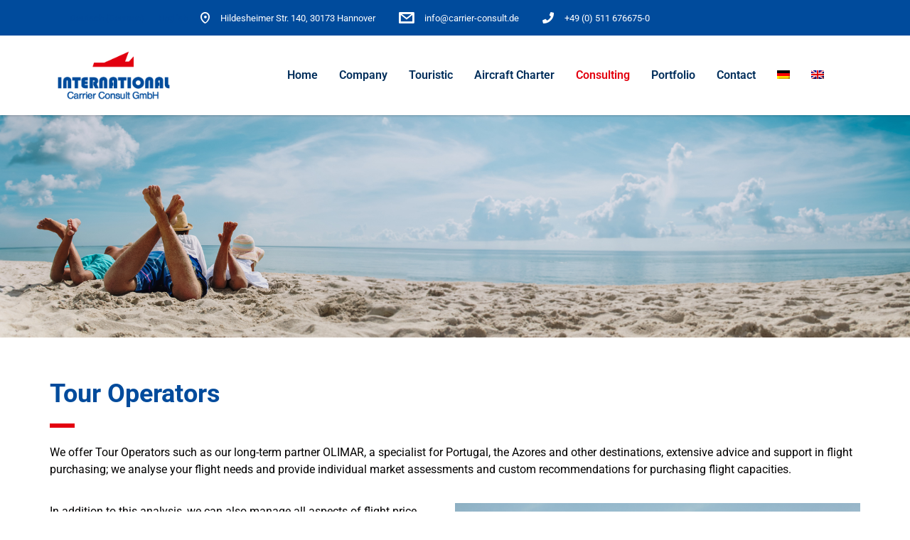

--- FILE ---
content_type: text/html; charset=UTF-8
request_url: https://www.carrier-consult.de/en/consulting/tour-operators/
body_size: 16483
content:
<!DOCTYPE html>
<html lang="en-US" class="stm-site-preloader" class="no-js">
<head>
        <meta charset="UTF-8">
    <meta name="viewport" content="width=device-width, initial-scale=1">
    <link rel="profile" href="https://gmpg.org/xfn/11">
    <link rel="pingback" href="https://www.carrier-consult.de/xmlrpc.php">
            <script type="text/javascript" src="https://cdn.consentmanager.net/delivery/autoblock/25307.js" data-cmp-ab="1"
                data-cmp-host="delivery.consentmanager.net"
                data-cmp-cdn="cdn.consentmanager.net"
                data-cmp-codesrc="10" data-cmp-id="25307"></script>
        <title>Tour Operators &#8211; International Carrier Consult GmbH</title>
<meta name='robots' content='max-image-preview:large' />
	<style>img:is([sizes="auto" i], [sizes^="auto," i]) { contain-intrinsic-size: 3000px 1500px }</style>
	<link rel="alternate" hreflang="de" href="https://www.carrier-consult.de/consulting/reiseveranstalter/" />
<link rel="alternate" hreflang="en" href="https://www.carrier-consult.de/en/consulting/tour-operators/" />
<link rel="alternate" hreflang="x-default" href="https://www.carrier-consult.de/consulting/reiseveranstalter/" />

<link rel="alternate" type="application/rss+xml" title="International Carrier Consult GmbH &raquo; Feed" href="https://www.carrier-consult.de/en/feed/" />
<link rel="alternate" type="application/rss+xml" title="International Carrier Consult GmbH &raquo; Comments Feed" href="https://www.carrier-consult.de/en/comments/feed/" />
<script type="text/javascript">
/* <![CDATA[ */
window._wpemojiSettings = {"baseUrl":"https:\/\/s.w.org\/images\/core\/emoji\/16.0.1\/72x72\/","ext":".png","svgUrl":"https:\/\/s.w.org\/images\/core\/emoji\/16.0.1\/svg\/","svgExt":".svg","source":{"concatemoji":"https:\/\/www.carrier-consult.de\/wp-includes\/js\/wp-emoji-release.min.js?ver=6.8.3"}};
/*! This file is auto-generated */
!function(s,n){var o,i,e;function c(e){try{var t={supportTests:e,timestamp:(new Date).valueOf()};sessionStorage.setItem(o,JSON.stringify(t))}catch(e){}}function p(e,t,n){e.clearRect(0,0,e.canvas.width,e.canvas.height),e.fillText(t,0,0);var t=new Uint32Array(e.getImageData(0,0,e.canvas.width,e.canvas.height).data),a=(e.clearRect(0,0,e.canvas.width,e.canvas.height),e.fillText(n,0,0),new Uint32Array(e.getImageData(0,0,e.canvas.width,e.canvas.height).data));return t.every(function(e,t){return e===a[t]})}function u(e,t){e.clearRect(0,0,e.canvas.width,e.canvas.height),e.fillText(t,0,0);for(var n=e.getImageData(16,16,1,1),a=0;a<n.data.length;a++)if(0!==n.data[a])return!1;return!0}function f(e,t,n,a){switch(t){case"flag":return n(e,"\ud83c\udff3\ufe0f\u200d\u26a7\ufe0f","\ud83c\udff3\ufe0f\u200b\u26a7\ufe0f")?!1:!n(e,"\ud83c\udde8\ud83c\uddf6","\ud83c\udde8\u200b\ud83c\uddf6")&&!n(e,"\ud83c\udff4\udb40\udc67\udb40\udc62\udb40\udc65\udb40\udc6e\udb40\udc67\udb40\udc7f","\ud83c\udff4\u200b\udb40\udc67\u200b\udb40\udc62\u200b\udb40\udc65\u200b\udb40\udc6e\u200b\udb40\udc67\u200b\udb40\udc7f");case"emoji":return!a(e,"\ud83e\udedf")}return!1}function g(e,t,n,a){var r="undefined"!=typeof WorkerGlobalScope&&self instanceof WorkerGlobalScope?new OffscreenCanvas(300,150):s.createElement("canvas"),o=r.getContext("2d",{willReadFrequently:!0}),i=(o.textBaseline="top",o.font="600 32px Arial",{});return e.forEach(function(e){i[e]=t(o,e,n,a)}),i}function t(e){var t=s.createElement("script");t.src=e,t.defer=!0,s.head.appendChild(t)}"undefined"!=typeof Promise&&(o="wpEmojiSettingsSupports",i=["flag","emoji"],n.supports={everything:!0,everythingExceptFlag:!0},e=new Promise(function(e){s.addEventListener("DOMContentLoaded",e,{once:!0})}),new Promise(function(t){var n=function(){try{var e=JSON.parse(sessionStorage.getItem(o));if("object"==typeof e&&"number"==typeof e.timestamp&&(new Date).valueOf()<e.timestamp+604800&&"object"==typeof e.supportTests)return e.supportTests}catch(e){}return null}();if(!n){if("undefined"!=typeof Worker&&"undefined"!=typeof OffscreenCanvas&&"undefined"!=typeof URL&&URL.createObjectURL&&"undefined"!=typeof Blob)try{var e="postMessage("+g.toString()+"("+[JSON.stringify(i),f.toString(),p.toString(),u.toString()].join(",")+"));",a=new Blob([e],{type:"text/javascript"}),r=new Worker(URL.createObjectURL(a),{name:"wpTestEmojiSupports"});return void(r.onmessage=function(e){c(n=e.data),r.terminate(),t(n)})}catch(e){}c(n=g(i,f,p,u))}t(n)}).then(function(e){for(var t in e)n.supports[t]=e[t],n.supports.everything=n.supports.everything&&n.supports[t],"flag"!==t&&(n.supports.everythingExceptFlag=n.supports.everythingExceptFlag&&n.supports[t]);n.supports.everythingExceptFlag=n.supports.everythingExceptFlag&&!n.supports.flag,n.DOMReady=!1,n.readyCallback=function(){n.DOMReady=!0}}).then(function(){return e}).then(function(){var e;n.supports.everything||(n.readyCallback(),(e=n.source||{}).concatemoji?t(e.concatemoji):e.wpemoji&&e.twemoji&&(t(e.twemoji),t(e.wpemoji)))}))}((window,document),window._wpemojiSettings);
/* ]]> */
</script>
<style id='wp-emoji-styles-inline-css' type='text/css'>

	img.wp-smiley, img.emoji {
		display: inline !important;
		border: none !important;
		box-shadow: none !important;
		height: 1em !important;
		width: 1em !important;
		margin: 0 0.07em !important;
		vertical-align: -0.1em !important;
		background: none !important;
		padding: 0 !important;
	}
</style>
<style id='classic-theme-styles-inline-css' type='text/css'>
/*! This file is auto-generated */
.wp-block-button__link{color:#fff;background-color:#32373c;border-radius:9999px;box-shadow:none;text-decoration:none;padding:calc(.667em + 2px) calc(1.333em + 2px);font-size:1.125em}.wp-block-file__button{background:#32373c;color:#fff;text-decoration:none}
</style>
<style id='global-styles-inline-css' type='text/css'>
:root{--wp--preset--aspect-ratio--square: 1;--wp--preset--aspect-ratio--4-3: 4/3;--wp--preset--aspect-ratio--3-4: 3/4;--wp--preset--aspect-ratio--3-2: 3/2;--wp--preset--aspect-ratio--2-3: 2/3;--wp--preset--aspect-ratio--16-9: 16/9;--wp--preset--aspect-ratio--9-16: 9/16;--wp--preset--color--black: #000000;--wp--preset--color--cyan-bluish-gray: #abb8c3;--wp--preset--color--white: #ffffff;--wp--preset--color--pale-pink: #f78da7;--wp--preset--color--vivid-red: #cf2e2e;--wp--preset--color--luminous-vivid-orange: #ff6900;--wp--preset--color--luminous-vivid-amber: #fcb900;--wp--preset--color--light-green-cyan: #7bdcb5;--wp--preset--color--vivid-green-cyan: #00d084;--wp--preset--color--pale-cyan-blue: #8ed1fc;--wp--preset--color--vivid-cyan-blue: #0693e3;--wp--preset--color--vivid-purple: #9b51e0;--wp--preset--gradient--vivid-cyan-blue-to-vivid-purple: linear-gradient(135deg,rgba(6,147,227,1) 0%,rgb(155,81,224) 100%);--wp--preset--gradient--light-green-cyan-to-vivid-green-cyan: linear-gradient(135deg,rgb(122,220,180) 0%,rgb(0,208,130) 100%);--wp--preset--gradient--luminous-vivid-amber-to-luminous-vivid-orange: linear-gradient(135deg,rgba(252,185,0,1) 0%,rgba(255,105,0,1) 100%);--wp--preset--gradient--luminous-vivid-orange-to-vivid-red: linear-gradient(135deg,rgba(255,105,0,1) 0%,rgb(207,46,46) 100%);--wp--preset--gradient--very-light-gray-to-cyan-bluish-gray: linear-gradient(135deg,rgb(238,238,238) 0%,rgb(169,184,195) 100%);--wp--preset--gradient--cool-to-warm-spectrum: linear-gradient(135deg,rgb(74,234,220) 0%,rgb(151,120,209) 20%,rgb(207,42,186) 40%,rgb(238,44,130) 60%,rgb(251,105,98) 80%,rgb(254,248,76) 100%);--wp--preset--gradient--blush-light-purple: linear-gradient(135deg,rgb(255,206,236) 0%,rgb(152,150,240) 100%);--wp--preset--gradient--blush-bordeaux: linear-gradient(135deg,rgb(254,205,165) 0%,rgb(254,45,45) 50%,rgb(107,0,62) 100%);--wp--preset--gradient--luminous-dusk: linear-gradient(135deg,rgb(255,203,112) 0%,rgb(199,81,192) 50%,rgb(65,88,208) 100%);--wp--preset--gradient--pale-ocean: linear-gradient(135deg,rgb(255,245,203) 0%,rgb(182,227,212) 50%,rgb(51,167,181) 100%);--wp--preset--gradient--electric-grass: linear-gradient(135deg,rgb(202,248,128) 0%,rgb(113,206,126) 100%);--wp--preset--gradient--midnight: linear-gradient(135deg,rgb(2,3,129) 0%,rgb(40,116,252) 100%);--wp--preset--font-size--small: 13px;--wp--preset--font-size--medium: 20px;--wp--preset--font-size--large: 36px;--wp--preset--font-size--x-large: 42px;--wp--preset--spacing--20: 0.44rem;--wp--preset--spacing--30: 0.67rem;--wp--preset--spacing--40: 1rem;--wp--preset--spacing--50: 1.5rem;--wp--preset--spacing--60: 2.25rem;--wp--preset--spacing--70: 3.38rem;--wp--preset--spacing--80: 5.06rem;--wp--preset--shadow--natural: 6px 6px 9px rgba(0, 0, 0, 0.2);--wp--preset--shadow--deep: 12px 12px 50px rgba(0, 0, 0, 0.4);--wp--preset--shadow--sharp: 6px 6px 0px rgba(0, 0, 0, 0.2);--wp--preset--shadow--outlined: 6px 6px 0px -3px rgba(255, 255, 255, 1), 6px 6px rgba(0, 0, 0, 1);--wp--preset--shadow--crisp: 6px 6px 0px rgba(0, 0, 0, 1);}:where(.is-layout-flex){gap: 0.5em;}:where(.is-layout-grid){gap: 0.5em;}body .is-layout-flex{display: flex;}.is-layout-flex{flex-wrap: wrap;align-items: center;}.is-layout-flex > :is(*, div){margin: 0;}body .is-layout-grid{display: grid;}.is-layout-grid > :is(*, div){margin: 0;}:where(.wp-block-columns.is-layout-flex){gap: 2em;}:where(.wp-block-columns.is-layout-grid){gap: 2em;}:where(.wp-block-post-template.is-layout-flex){gap: 1.25em;}:where(.wp-block-post-template.is-layout-grid){gap: 1.25em;}.has-black-color{color: var(--wp--preset--color--black) !important;}.has-cyan-bluish-gray-color{color: var(--wp--preset--color--cyan-bluish-gray) !important;}.has-white-color{color: var(--wp--preset--color--white) !important;}.has-pale-pink-color{color: var(--wp--preset--color--pale-pink) !important;}.has-vivid-red-color{color: var(--wp--preset--color--vivid-red) !important;}.has-luminous-vivid-orange-color{color: var(--wp--preset--color--luminous-vivid-orange) !important;}.has-luminous-vivid-amber-color{color: var(--wp--preset--color--luminous-vivid-amber) !important;}.has-light-green-cyan-color{color: var(--wp--preset--color--light-green-cyan) !important;}.has-vivid-green-cyan-color{color: var(--wp--preset--color--vivid-green-cyan) !important;}.has-pale-cyan-blue-color{color: var(--wp--preset--color--pale-cyan-blue) !important;}.has-vivid-cyan-blue-color{color: var(--wp--preset--color--vivid-cyan-blue) !important;}.has-vivid-purple-color{color: var(--wp--preset--color--vivid-purple) !important;}.has-black-background-color{background-color: var(--wp--preset--color--black) !important;}.has-cyan-bluish-gray-background-color{background-color: var(--wp--preset--color--cyan-bluish-gray) !important;}.has-white-background-color{background-color: var(--wp--preset--color--white) !important;}.has-pale-pink-background-color{background-color: var(--wp--preset--color--pale-pink) !important;}.has-vivid-red-background-color{background-color: var(--wp--preset--color--vivid-red) !important;}.has-luminous-vivid-orange-background-color{background-color: var(--wp--preset--color--luminous-vivid-orange) !important;}.has-luminous-vivid-amber-background-color{background-color: var(--wp--preset--color--luminous-vivid-amber) !important;}.has-light-green-cyan-background-color{background-color: var(--wp--preset--color--light-green-cyan) !important;}.has-vivid-green-cyan-background-color{background-color: var(--wp--preset--color--vivid-green-cyan) !important;}.has-pale-cyan-blue-background-color{background-color: var(--wp--preset--color--pale-cyan-blue) !important;}.has-vivid-cyan-blue-background-color{background-color: var(--wp--preset--color--vivid-cyan-blue) !important;}.has-vivid-purple-background-color{background-color: var(--wp--preset--color--vivid-purple) !important;}.has-black-border-color{border-color: var(--wp--preset--color--black) !important;}.has-cyan-bluish-gray-border-color{border-color: var(--wp--preset--color--cyan-bluish-gray) !important;}.has-white-border-color{border-color: var(--wp--preset--color--white) !important;}.has-pale-pink-border-color{border-color: var(--wp--preset--color--pale-pink) !important;}.has-vivid-red-border-color{border-color: var(--wp--preset--color--vivid-red) !important;}.has-luminous-vivid-orange-border-color{border-color: var(--wp--preset--color--luminous-vivid-orange) !important;}.has-luminous-vivid-amber-border-color{border-color: var(--wp--preset--color--luminous-vivid-amber) !important;}.has-light-green-cyan-border-color{border-color: var(--wp--preset--color--light-green-cyan) !important;}.has-vivid-green-cyan-border-color{border-color: var(--wp--preset--color--vivid-green-cyan) !important;}.has-pale-cyan-blue-border-color{border-color: var(--wp--preset--color--pale-cyan-blue) !important;}.has-vivid-cyan-blue-border-color{border-color: var(--wp--preset--color--vivid-cyan-blue) !important;}.has-vivid-purple-border-color{border-color: var(--wp--preset--color--vivid-purple) !important;}.has-vivid-cyan-blue-to-vivid-purple-gradient-background{background: var(--wp--preset--gradient--vivid-cyan-blue-to-vivid-purple) !important;}.has-light-green-cyan-to-vivid-green-cyan-gradient-background{background: var(--wp--preset--gradient--light-green-cyan-to-vivid-green-cyan) !important;}.has-luminous-vivid-amber-to-luminous-vivid-orange-gradient-background{background: var(--wp--preset--gradient--luminous-vivid-amber-to-luminous-vivid-orange) !important;}.has-luminous-vivid-orange-to-vivid-red-gradient-background{background: var(--wp--preset--gradient--luminous-vivid-orange-to-vivid-red) !important;}.has-very-light-gray-to-cyan-bluish-gray-gradient-background{background: var(--wp--preset--gradient--very-light-gray-to-cyan-bluish-gray) !important;}.has-cool-to-warm-spectrum-gradient-background{background: var(--wp--preset--gradient--cool-to-warm-spectrum) !important;}.has-blush-light-purple-gradient-background{background: var(--wp--preset--gradient--blush-light-purple) !important;}.has-blush-bordeaux-gradient-background{background: var(--wp--preset--gradient--blush-bordeaux) !important;}.has-luminous-dusk-gradient-background{background: var(--wp--preset--gradient--luminous-dusk) !important;}.has-pale-ocean-gradient-background{background: var(--wp--preset--gradient--pale-ocean) !important;}.has-electric-grass-gradient-background{background: var(--wp--preset--gradient--electric-grass) !important;}.has-midnight-gradient-background{background: var(--wp--preset--gradient--midnight) !important;}.has-small-font-size{font-size: var(--wp--preset--font-size--small) !important;}.has-medium-font-size{font-size: var(--wp--preset--font-size--medium) !important;}.has-large-font-size{font-size: var(--wp--preset--font-size--large) !important;}.has-x-large-font-size{font-size: var(--wp--preset--font-size--x-large) !important;}
:where(.wp-block-post-template.is-layout-flex){gap: 1.25em;}:where(.wp-block-post-template.is-layout-grid){gap: 1.25em;}
:where(.wp-block-columns.is-layout-flex){gap: 2em;}:where(.wp-block-columns.is-layout-grid){gap: 2em;}
:root :where(.wp-block-pullquote){font-size: 1.5em;line-height: 1.6;}
</style>
<link rel='stylesheet' id='wpml-blocks-css' href='https://www.carrier-consult.de/wp-content/plugins/sitepress-multilingual-cms/dist/css/blocks/styles.css?ver=4.6.10' type='text/css' media='all' />
<link rel='stylesheet' id='contact-form-7-css' href='https://www.carrier-consult.de/wp-content/plugins/contact-form-7/includes/css/styles.css?ver=6.1.1' type='text/css' media='all' />
<link rel='stylesheet' id='stm-stm-css' href='https://www.carrier-consult.de/wp-content/uploads/stm_fonts/stm/stm.css?ver=1.0' type='text/css' media='all' />
<link rel='stylesheet' id='wpa-css-css' href='https://www.carrier-consult.de/wp-content/plugins/honeypot/includes/css/wpa.css?ver=2.3.02' type='text/css' media='all' />
<link rel='stylesheet' id='wpml-legacy-horizontal-list-0-css' href='https://www.carrier-consult.de/wp-content/plugins/sitepress-multilingual-cms/templates/language-switchers/legacy-list-horizontal/style.min.css?ver=1' type='text/css' media='all' />
<link rel='stylesheet' id='wpml-menu-item-0-css' href='https://www.carrier-consult.de/wp-content/plugins/sitepress-multilingual-cms/templates/language-switchers/menu-item/style.min.css?ver=1' type='text/css' media='all' />
<link rel='stylesheet' id='consulting-default-font-css' href='//www.carrier-consult.de/wp-content/uploads/omgf/consulting-default-font/consulting-default-font.css?ver=1758104826' type='text/css' media='all' />
<link rel='stylesheet' id='bootstrap-css' href='https://www.carrier-consult.de/wp-content/themes/consulting/assets/css/bootstrap.min.css?ver=6.6.5' type='text/css' media='all' />
<link rel='stylesheet' id='consulting-style-css' href='https://www.carrier-consult.de/wp-content/themes/consulting/style.css?ver=6.6.5' type='text/css' media='all' />
<link rel='stylesheet' id='consulting-layout-css' href='https://www.carrier-consult.de/wp-content/themes/consulting/assets/css/layouts/layout_los_angeles/main.css?ver=6.6.5' type='text/css' media='all' />
<style id='consulting-layout-inline-css' type='text/css'>
.mtc, .mtc_h:hover{
					color: #002e5b!important
				}.stc, .stc_h:hover{
					color: #6c98e1!important
				}.ttc, .ttc_h:hover{
					color: #fde428!important
				}.mbc, .mbc_h:hover, .stm-search .stm_widget_search button{
					background-color: #002e5b!important
				}.sbc, .sbc_h:hover{
					background-color: #6c98e1!important
				}.tbc, .tbc_h:hover{
					background-color: #fde428!important
				}.mbdc, .mbdc_h:hover{
					border-color: #002e5b!important
				}.sbdc, .sbdc_h:hover{
					border-color: #6c98e1!important
				}.tbdc, .tbdc_h:hover{
					border-color: #fde428!important
				}.stm-zurich-pin:before { content: "\e96a"; color: white; } .stm-email:before { content: "\e908"; color: white; } .fa-phone:before { content: "\f095"; color: white; } .caldera-grid .btn-default{ color: #ffffff !important; background-color: #004b9c !important; border-color: #004b9c !important; } .menubutton { background-color: #004b9c; } .menubutton a { color: #ffffff !important; padding: 10px 25px 10px 25px !important; } .menubutton a:hover { color: #e3000f !important; } .elementor-default .elementor-tab-content ul:not(.elementor-editor-element-settings) li, .elementor-default .elementor-text-editor ul:not(.elementor-editor-element-settings) li, .elementor-default .elementor-widget-text-editor ul:not(.elementor-editor-element-settings) li { line-height: 22px !important; font-size: 16px !important; font-family: 'Roboto' !important; } .stm_partner .description { font-size: 16px !important; line-height: 25px !important; color: #222222; } .stm_partner .read_more { text-transform: inherit !important; font-size: 14px !important; } .icon_box.style_1.icon_left p, .icon_box.style_1.icon_left_transparent p { font-size: 15px !important; line-height: 24px; color: #222222 !important; } .datenschutz { margin-bottom: 20px; } .caldera-grid .checkbox input[type=checkbox], .caldera-grid .checkbox-inline input[type=checkbox], .caldera-grid .radio input[type=radio], .caldera-grid .radio-inline input[type=radio] { margin-top: 5px; } .icon_box.style_5 .icon_box_inner .text_more { display: none; } .select2-container.select2-container--default .select2-selection--single { border-radius: 0; border: 1px solid #ccc !important; height: 49px; line-height: 1; background: #ffffff !important; font-size: 13px; box-shadow: inset 0 1px 1px rgba(0,0,0,.075) !important; transition: border-color ease-in-out .15s,box-shadow ease-in-out .15s !important; } .gm-style .review-box { padding-top: 5px; display: none !important; } @media only screen and (max-width: 991px) { .mobile_header .top_nav_mobile .main_menu_nav>li>a { padding: 5px 36px 11px 44px !important; text-transform: CAPITALIZE !important; font-weight: 600 !important; } } @media only screen and (max-width: 991px) { .mobile_header .top_nav_mobile .main_menu_nav>li:hover>a { color: #ffffff !important; } } @media only screen and (max-width: 991px) { .mobile_header .top_nav_mobile .main_menu_nav ul li a { font-weight: 400 !important; }} @media only screen and (max-width: 991px) { .mobile_header .top_nav_mobile .main_menu_nav ul { background: #004b9c !important; }} @media only screen and (max-width: 991px) { .mobile_header .top_nav_mobile .main_menu_nav ul li a { color: #fff !important; }} element.style { } @media only screen and (max-width: 991px) { .mobile_header .top_nav_mobile .main_menu_nav li.current-menu-ancestor>a, .mobile_header .top_nav_mobile .main_menu_nav li.current-menu-parent>a, .mobile_header .top_nav_mobile .main_menu_nav li.current_page_item>a, .mobile_header .top_nav_mobile .main_menu_nav ul li:active>a { color: #ffffff !important; }} @media (min-width: 1200px){ .container { width: 1150px !important; }} .h1, .h2, .h3, .h4, .h5, .h6, b, h1, h2, h3, h4, h5, h6, strong { font-family: 'Roboto' !important; } @media (max-width: 767px) { .elementor-slides .swiper-slide-inner .elementor-slide-description { font-size: 16px !important; }} .elementor-column-gap-default>.elementor-row>.elementor-column>.elementor-element-populated>.elementor-widget-wrap { padding-top: 0px !important; }
</style>
<link rel='stylesheet' id='select2-css' href='https://www.carrier-consult.de/wp-content/themes/consulting/assets/css/select2.min.css?ver=6.6.5' type='text/css' media='all' />
<link rel='stylesheet' id='font-awesome-css' href='https://www.carrier-consult.de/wp-content/themes/consulting/assets/css/fontawesome/fontawesome.min.css?ver=6.6.5' type='text/css' media='all' />
<link rel='stylesheet' id='font-awesome-brands-css' href='https://www.carrier-consult.de/wp-content/themes/consulting/assets/css/fontawesome/brands.min.css?ver=6.6.5' type='text/css' media='all' />
<link rel='stylesheet' id='font-awesome-solid-css' href='https://www.carrier-consult.de/wp-content/themes/consulting/assets/css/fontawesome/solid.min.css?ver=6.6.5' type='text/css' media='all' />
<link rel='stylesheet' id='font-awesome-shims-css' href='https://www.carrier-consult.de/wp-content/themes/consulting/assets/css/fontawesome/v4-shims.min.css?ver=6.6.5' type='text/css' media='all' />
<link rel='stylesheet' id='stm-skin-custom-generated-css' href='https://www.carrier-consult.de/wp-content/uploads/stm_uploads/skin-custom.css?ver=952802' type='text/css' media='all' />
<link rel='stylesheet' id='consulting-theme-options-css' href='https://www.carrier-consult.de/wp-content/uploads/stm_uploads/theme_options.css?ver=6.6.5' type='text/css' media='all' />
<link rel='stylesheet' id='consulting-global-styles-css' href='https://www.carrier-consult.de/wp-content/themes/consulting/assets/css/layouts/global_styles/main.css?ver=6.6.5' type='text/css' media='all' />
<style id='consulting-global-styles-inline-css' type='text/css'>
	
		.elementor-widget-video .eicon-play {
			border-color: #e3000f;
			background-color: #e3000f;
		}
		.elementor-widget-wp-widget-nav_menu ul li,
		.elementor-widget-wp-widget-nav_menu ul li a {
			color: #004b9c;
		}
		.elementor-widget-wp-widget-nav_menu ul li.current-cat:hover > a,
		.elementor-widget-wp-widget-nav_menu ul li.current-cat > a,
		.elementor-widget-wp-widget-nav_menu ul li.current-menu-item:hover > a,
		.elementor-widget-wp-widget-nav_menu ul li.current-menu-item > a,
		.elementor-widget-wp-widget-nav_menu ul li.current_page_item:hover > a,
		.elementor-widget-wp-widget-nav_menu ul li.current_page_item > a,
		.elementor-widget-wp-widget-nav_menu ul li:hover > a {
			border-left-color: #e3000f;
		}
		div.elementor-widget-button a.elementor-button,
		div.elementor-widget-button .elementor-button {
			background-color: #004b9c;
		}
		div.elementor-widget-button a.elementor-button:hover,
		div.elementor-widget-button .elementor-button:hover {
			background-color: #e3000f;
			color: #004b9c;
		}
		.elementor-default .elementor-text-editor ul:not(.elementor-editor-element-settings) li:before,
		.elementor-default .elementor-widget-text-editor ul:not(.elementor-editor-element-settings) li:before {
			color: #e3000f;
		}
		.consulting_elementor_wrapper .elementor-tabs .elementor-tabs-content-wrapper .elementor-tab-mobile-title,
		.consulting_elementor_wrapper .elementor-tabs .elementor-tabs-wrapper .elementor-tab-title {
			background-color: #e3000f;
		}
		.consulting_elementor_wrapper .elementor-tabs .elementor-tabs-content-wrapper .elementor-tab-mobile-title,
		.consulting_elementor_wrapper .elementor-tabs .elementor-tabs-wrapper .elementor-tab-title a {
			color: #004b9c;
		}
		.consulting_elementor_wrapper .elementor-tabs .elementor-tabs-content-wrapper .elementor-tab-mobile-title.elementor-active,
		.consulting_elementor_wrapper .elementor-tabs .elementor-tabs-wrapper .elementor-tab-title.elementor-active {
			background-color: #004b9c;
		}
		.consulting_elementor_wrapper .elementor-tabs .elementor-tabs-content-wrapper .elementor-tab-mobile-title.elementor-active,
		.consulting_elementor_wrapper .elementor-tabs .elementor-tabs-wrapper .elementor-tab-title.elementor-active a {
			color: #e3000f;
		}
		.radial-progress .circle .mask .fill {
			background-color: #e3000f;
		}
	

	
	:root {
	--con_base_color: #004b9c;
	--con_secondary_color: #e3000f;
	--con_third_color: #e3000f;
	--con_primary_font_family: Roboto;
	--con_secondary_font_family: Roboto;
	}
	
	:root {
	--con_top_bar_shadow_params: 0px 0px 0px 0px;--con_header_button_border_radius: 50px 50px 50px 50px;--con_header_button_text_transform: uppercase;--con_header_button_font_size: 14px;--con_header_button_mobile_text_transform: uppercase;--con_header_nav_menu_link_text_transform: normal;--con_header_nav_menu_link_font_style: normal;--con_header_nav_mobile_menu_link_text_transform: normal;--con_header_nav_mobile_menu_link_font_style: normal;--con_header_nav_menu_level_1_link_text_transform: normal;--con_header_nav_menu_level_2_link_text_transform: normal;	}
	
	:root {
	--con_title_box_bg_position: center center;--con_title_box_bg_attachment: scroll;--con_title_box_bg_size: cover;--con_title_box_bg_repeat: no-repeat;	}
	
	:root {
	--con_heading_line_border_radius: 0px 0px 0px 0px;	}
	
</style>
<link rel='stylesheet' id='elementor-icons-css' href='https://www.carrier-consult.de/wp-content/plugins/elementor/assets/lib/eicons/css/elementor-icons.min.css?ver=5.44.0' type='text/css' media='all' />
<link rel='stylesheet' id='elementor-frontend-css' href='https://www.carrier-consult.de/wp-content/plugins/elementor/assets/css/frontend.min.css?ver=3.32.1' type='text/css' media='all' />
<link rel='stylesheet' id='elementor-post-7108-css' href='https://www.carrier-consult.de/wp-content/uploads/elementor/css/post-7108.css?ver=1768483457' type='text/css' media='all' />
<link rel='stylesheet' id='eihe-front-style-css' href='https://www.carrier-consult.de/wp-content/plugins/image-hover-effects-addon-for-elementor/assets/style.min.css?ver=1.4.4' type='text/css' media='all' />
<link rel='stylesheet' id='font-awesome-5-all-css' href='https://www.carrier-consult.de/wp-content/plugins/elementor/assets/lib/font-awesome/css/all.min.css?ver=3.32.1' type='text/css' media='all' />
<link rel='stylesheet' id='font-awesome-4-shim-css' href='https://www.carrier-consult.de/wp-content/plugins/elementor/assets/lib/font-awesome/css/v4-shims.min.css?ver=3.32.1' type='text/css' media='all' />
<link rel='stylesheet' id='swiper-css' href='https://www.carrier-consult.de/wp-content/plugins/elementor/assets/lib/swiper/v8/css/swiper.min.css?ver=8.4.5' type='text/css' media='all' />
<link rel='stylesheet' id='e-swiper-css' href='https://www.carrier-consult.de/wp-content/plugins/elementor/assets/css/conditionals/e-swiper.min.css?ver=3.32.1' type='text/css' media='all' />
<link rel='stylesheet' id='widget-spacer-css' href='https://www.carrier-consult.de/wp-content/plugins/elementor/assets/css/widget-spacer.min.css?ver=3.32.1' type='text/css' media='all' />
<link rel='stylesheet' id='widget-image-css' href='https://www.carrier-consult.de/wp-content/plugins/elementor/assets/css/widget-image.min.css?ver=3.32.1' type='text/css' media='all' />
<link rel='stylesheet' id='e-animation-grow-css' href='https://www.carrier-consult.de/wp-content/plugins/elementor/assets/lib/animations/styles/e-animation-grow.min.css?ver=3.32.1' type='text/css' media='all' />
<link rel='stylesheet' id='elementor-post-9405-css' href='https://www.carrier-consult.de/wp-content/uploads/elementor/css/post-9405.css?ver=1768526469' type='text/css' media='all' />
<link rel='stylesheet' id='elementor-gf-local-roboto-css' href='//www.carrier-consult.de/wp-content/uploads/omgf/elementor-gf-local-roboto/elementor-gf-local-roboto.css?ver=1758104826' type='text/css' media='all' />
<link rel='stylesheet' id='elementor-gf-local-robotoslab-css' href='//www.carrier-consult.de/wp-content/uploads/omgf/elementor-gf-local-robotoslab/elementor-gf-local-robotoslab.css?ver=1758104826' type='text/css' media='all' />
<link rel='stylesheet' id='elementor-icons-shared-0-css' href='https://www.carrier-consult.de/wp-content/plugins/elementor/assets/lib/font-awesome/css/fontawesome.min.css?ver=5.15.3' type='text/css' media='all' />
<link rel='stylesheet' id='elementor-icons-fa-solid-css' href='https://www.carrier-consult.de/wp-content/plugins/elementor/assets/lib/font-awesome/css/solid.min.css?ver=5.15.3' type='text/css' media='all' />
<script type="text/javascript" src="https://www.carrier-consult.de/wp-includes/js/jquery/jquery.min.js?ver=3.7.1" id="jquery-core-js"></script>
<script type="text/javascript" src="https://www.carrier-consult.de/wp-includes/js/jquery/jquery-migrate.min.js?ver=3.4.1" id="jquery-migrate-js"></script>
<script type="text/javascript" src="https://www.carrier-consult.de/wp-content/plugins/elementor/assets/lib/font-awesome/js/v4-shims.min.js?ver=3.32.1" id="font-awesome-4-shim-js"></script>
<link rel="https://api.w.org/" href="https://www.carrier-consult.de/en/wp-json/" /><link rel="alternate" title="JSON" type="application/json" href="https://www.carrier-consult.de/en/wp-json/wp/v2/pages/9405" /><link rel="EditURI" type="application/rsd+xml" title="RSD" href="https://www.carrier-consult.de/xmlrpc.php?rsd" />
<meta name="generator" content="WordPress 6.8.3" />
<link rel="canonical" href="https://www.carrier-consult.de/en/consulting/tour-operators/" />
<link rel='shortlink' href='https://www.carrier-consult.de/en/?p=9405' />
<link rel="alternate" title="oEmbed (JSON)" type="application/json+oembed" href="https://www.carrier-consult.de/en/wp-json/oembed/1.0/embed?url=https%3A%2F%2Fwww.carrier-consult.de%2Fen%2Fconsulting%2Ftour-operators%2F" />
<link rel="alternate" title="oEmbed (XML)" type="text/xml+oembed" href="https://www.carrier-consult.de/en/wp-json/oembed/1.0/embed?url=https%3A%2F%2Fwww.carrier-consult.de%2Fen%2Fconsulting%2Ftour-operators%2F&#038;format=xml" />
<meta name="generator" content="WPML ver:4.6.10 stt:1,3;" />

		<!-- GA Google Analytics @ https://m0n.co/ga -->
		<script async src="https://www.googletagmanager.com/gtag/js?id=G-ZYPD97YZ0J"></script>
		<script>
			window.dataLayer = window.dataLayer || [];
			function gtag(){dataLayer.push(arguments);}
			gtag('js', new Date());
			gtag('config', 'G-ZYPD97YZ0J');
		</script>

		<script type="text/javascript">
		var stm_wpcfto_ajaxurl = 'https://www.carrier-consult.de/wp-admin/admin-ajax.php';
	</script>

	<style>
		.vue_is_disabled {
			display: none;
		}
	</style>
		<script>
		var stm_wpcfto_nonces = {"wpcfto_save_settings":"93c8503218","get_image_url":"264f4e0780","wpcfto_upload_file":"e70a032a65","wpcfto_search_posts":"b47a7f9ee5","wpcfto_regenerate_fonts":"b3956195d4"};
	</script>
			<script type="text/javascript">
			var ajaxurl 					 = 'https://www.carrier-consult.de/wp-admin/admin-ajax.php';
			var stm_ajax_load_events 		 = 'ddca1ca179';
			var stm_ajax_load_portfolio 	 = 'dac8964ba1';
			var stm_ajax_add_event_member_sc = '016c261f6b';
			var stm_custom_register 		 = '112dab5f16';
			var stm_get_prices 				 = '881566e057';
			var stm_get_history 			 = '31297f92ea';
			var stm_ajax_add_review 		 = '09173c61db';
			var stm_ajax_add_pear_hb 		 = '8789d21eb8';
		</script>
		<meta name="generator" content="Elementor 3.32.1; features: additional_custom_breakpoints; settings: css_print_method-external, google_font-enabled, font_display-auto">
<style type="text/css">.recentcomments a{display:inline !important;padding:0 !important;margin:0 !important;}</style>			<style>
				.e-con.e-parent:nth-of-type(n+4):not(.e-lazyloaded):not(.e-no-lazyload),
				.e-con.e-parent:nth-of-type(n+4):not(.e-lazyloaded):not(.e-no-lazyload) * {
					background-image: none !important;
				}
				@media screen and (max-height: 1024px) {
					.e-con.e-parent:nth-of-type(n+3):not(.e-lazyloaded):not(.e-no-lazyload),
					.e-con.e-parent:nth-of-type(n+3):not(.e-lazyloaded):not(.e-no-lazyload) * {
						background-image: none !important;
					}
				}
				@media screen and (max-height: 640px) {
					.e-con.e-parent:nth-of-type(n+2):not(.e-lazyloaded):not(.e-no-lazyload),
					.e-con.e-parent:nth-of-type(n+2):not(.e-lazyloaded):not(.e-no-lazyload) * {
						background-image: none !important;
					}
				}
			</style>
			<meta name="generator" content="Powered by Slider Revolution 6.7.33 - responsive, Mobile-Friendly Slider Plugin for WordPress with comfortable drag and drop interface." />
<link rel="icon" href="https://www.carrier-consult.de/wp-content/uploads/2020/10/cropped-fav-icon-32x32.png" sizes="32x32" />
<link rel="icon" href="https://www.carrier-consult.de/wp-content/uploads/2020/10/cropped-fav-icon-192x192.png" sizes="192x192" />
<link rel="apple-touch-icon" href="https://www.carrier-consult.de/wp-content/uploads/2020/10/cropped-fav-icon-180x180.png" />
<meta name="msapplication-TileImage" content="https://www.carrier-consult.de/wp-content/uploads/2020/10/cropped-fav-icon-270x270.png" />
<script>function setREVStartSize(e){
			//window.requestAnimationFrame(function() {
				window.RSIW = window.RSIW===undefined ? window.innerWidth : window.RSIW;
				window.RSIH = window.RSIH===undefined ? window.innerHeight : window.RSIH;
				try {
					var pw = document.getElementById(e.c).parentNode.offsetWidth,
						newh;
					pw = pw===0 || isNaN(pw) || (e.l=="fullwidth" || e.layout=="fullwidth") ? window.RSIW : pw;
					e.tabw = e.tabw===undefined ? 0 : parseInt(e.tabw);
					e.thumbw = e.thumbw===undefined ? 0 : parseInt(e.thumbw);
					e.tabh = e.tabh===undefined ? 0 : parseInt(e.tabh);
					e.thumbh = e.thumbh===undefined ? 0 : parseInt(e.thumbh);
					e.tabhide = e.tabhide===undefined ? 0 : parseInt(e.tabhide);
					e.thumbhide = e.thumbhide===undefined ? 0 : parseInt(e.thumbhide);
					e.mh = e.mh===undefined || e.mh=="" || e.mh==="auto" ? 0 : parseInt(e.mh,0);
					if(e.layout==="fullscreen" || e.l==="fullscreen")
						newh = Math.max(e.mh,window.RSIH);
					else{
						e.gw = Array.isArray(e.gw) ? e.gw : [e.gw];
						for (var i in e.rl) if (e.gw[i]===undefined || e.gw[i]===0) e.gw[i] = e.gw[i-1];
						e.gh = e.el===undefined || e.el==="" || (Array.isArray(e.el) && e.el.length==0)? e.gh : e.el;
						e.gh = Array.isArray(e.gh) ? e.gh : [e.gh];
						for (var i in e.rl) if (e.gh[i]===undefined || e.gh[i]===0) e.gh[i] = e.gh[i-1];
											
						var nl = new Array(e.rl.length),
							ix = 0,
							sl;
						e.tabw = e.tabhide>=pw ? 0 : e.tabw;
						e.thumbw = e.thumbhide>=pw ? 0 : e.thumbw;
						e.tabh = e.tabhide>=pw ? 0 : e.tabh;
						e.thumbh = e.thumbhide>=pw ? 0 : e.thumbh;
						for (var i in e.rl) nl[i] = e.rl[i]<window.RSIW ? 0 : e.rl[i];
						sl = nl[0];
						for (var i in nl) if (sl>nl[i] && nl[i]>0) { sl = nl[i]; ix=i;}
						var m = pw>(e.gw[ix]+e.tabw+e.thumbw) ? 1 : (pw-(e.tabw+e.thumbw)) / (e.gw[ix]);
						newh =  (e.gh[ix] * m) + (e.tabh + e.thumbh);
					}
					var el = document.getElementById(e.c);
					if (el!==null && el) el.style.height = newh+"px";
					el = document.getElementById(e.c+"_wrapper");
					if (el!==null && el) {
						el.style.height = newh+"px";
						el.style.display = "block";
					}
				} catch(e){
					console.log("Failure at Presize of Slider:" + e)
				}
			//});
		  };</script>
		<style type="text/css" id="wp-custom-css">
			.stm-zurich-pin:before {
    content: "\e96a";
    color: white;
}
.stm-email:before {
    content: "\e908";
    color: white;
}
.fa-phone:before {
    content: "\f095";
    color: white;
}
.caldera-grid .btn-default{
    color: #ffffff !important;
    background-color: #004b9c !important;
    border-color: #004b9c !important;
}
.menubutton { 
 background-color: #004b9c; 
} 
.menubutton a { 
 color: #ffffff !important; 
 padding: 10px 25px 10px 25px !important; 
}
.menubutton a:hover { 
 color: #e3000f !important; 
}
.elementor-default .elementor-tab-content ul:not(.elementor-editor-element-settings) li, .elementor-default .elementor-text-editor ul:not(.elementor-editor-element-settings) li, .elementor-default .elementor-widget-text-editor ul:not(.elementor-editor-element-settings) li {
    line-height: 22px !important;
    font-size: 16px !important;
    font-family: 'Roboto' !important;
}
.stm_partner .description {
    font-size: 16px !important;
    line-height: 25px !important;
    color: #222222;
}
.stm_partner .read_more {
    text-transform: inherit !important;
    font-size: 14px !important;
}
.icon_box.style_1.icon_left p, .icon_box.style_1.icon_left_transparent p {
    font-size: 15px !important;
    line-height: 24px;
    color: #222222 !important;
}
.datenschutz {
    margin-bottom: 20px;
}
.caldera-grid .checkbox input[type=checkbox], .caldera-grid .checkbox-inline input[type=checkbox], .caldera-grid .radio input[type=radio], .caldera-grid .radio-inline input[type=radio] {
    margin-top: 5px;
}
.icon_box.style_5 .icon_box_inner .text_more {
    display: none;
}
.select2-container.select2-container--default .select2-selection--single {
    border-radius: 0;
    border: 1px solid #ccc !important;
    height: 49px;
    line-height: 1;
    background: #ffffff !important;
    font-size: 13px;
    box-shadow: inset 0 1px 1px rgba(0,0,0,.075) !important;
    transition: border-color ease-in-out .15s,box-shadow ease-in-out .15s !important;
}
.gm-style .review-box {
    padding-top: 5px;
    display: none !important;
}
@media only screen and (max-width: 1024px) {
	.mobile_grid_landscape .header-box .container .nav-box {
    background-color: #004b9c;
}
.mobile_grid_landscape .header-box .container .nav-box .main_menu_nav>li>a {
    text-transform: capitalize;
    font-weight: 400;
}
	.mobile_grid_landscape .header-box .container .nav-box .main_menu_nav>li.menu-item-has-children .arrow i:before {
    background: #ffffff;
}
	.mobile_grid_landscape .header-box .container .nav-box .main_menu_nav>li.menu-item-has-children .arrow i:after {
    background: #ffffff;
}
.mobile_grid_landscape .header-box .container .nav-box .main_menu_nav>li:hover>a {
    color: #e3000f;
}
.mobile_grid_landscape .header-box .container .nav-box .main_menu_nav>li.current_page_item>a
	{
    color: #e3000f;
}
.mobile_grid_landscape .header-box .container .nav-box .main_menu_nav .sub-menu li a {
    background-color: #ffffff;
    font-weight: 400;
    color: #004b9c;
    font-size: 20px;
}
.mobile_grid_landscape .header-box .container .nav-box .main_menu_nav>li.menu-item-has-children .arrow.active i:after, .mobile_grid_landscape .header-box .container .nav-box .main_menu_nav>li.menu-item-has-children .arrow.active i:before {
    background: #ffffff;
}
	.mobile_grid_landscape .header-box .container .nav-box .main_menu_nav>li.current-menu-ancestor>a, .mobile_grid_landscape .header-box .container .nav-box .main_menu_nav>li.current-menu-parent>a {
    color: #e3000f;
}
}
element.style {
}
@media (min-width: 1200px){
.container {
    width: 1150px !important;
}}
.h1, .h2, .h3, .h4, .h5, .h6, b, h1, h2, h3, h4, h5, h6, strong {
    font-family: 'Roboto' !important;
}
@media (max-width: 767px) {
.elementor-slides .swiper-slide-inner .elementor-slide-description {
    font-size: 16px !important;
}}

.elementor-column-gap-default>.elementor-row>.elementor-column>.elementor-element-populated>.elementor-widget-wrap {
    padding-top: 0px !important;
}


.menubutton a {
    color: #ffffff !important;
    padding: 12px 25px 10px 25px !important;
}
li#menu-item-7229,li#menu-item-9576 {
    height: 40px;
    margin-top: 10px;
}

@media (min-width: 1026px){
.header_style_2.mobile_grid_landscape .header-box .container .main_menu_nav>li.current-menu-ancestor>a, .header_style_2.mobile_grid_landscape .header-box .container .main_menu_nav>li.current-menu-parent>a, .header_style_2.mobile_grid_landscape .header-box .container .main_menu_nav>li.current_page_ancestor>a, .header_style_2.mobile_grid_landscape .header-box .container .main_menu_nav>li.current_page_item>a, .header_style_2.mobile_grid_landscape .header-box .container .main_menu_nav>li.current_page_parent>a {
    color: #e3000f;
	}}
.caldera-grid label {
    color: #020101;
}
.caldera-grid .col-sm-12 {
    color: #020101;
}
.elementor-column-gap-default>.elementor-column>.elementor-element-populated {
    padding: 0;
}
.elementor-widget-accordion .elementor-accordion .elementor-accordion-item .elementor-tab-content.elementor-active, .elementor-widget-accordion .elementor-accordion .elementor-accordion-item .elementor-tab-title.elementor-active {
    background-color: #ffffff;
}
.elementor-accordion .elementor-accordion-item {
    border: 0px;
}		</style>
		    </head>
<body data-rsssl=1 class="wp-singular page-template-default page page-id-9405 wp-theme-consulting site_layout_los_angeles  default_header_builder header_style_2 mobile_grid_landscape vc_sidebar_page elementor-default elementor-kit-7108 elementor-page elementor-page-9405">


    <div id="wrapper">

        <div id="fullpage" class="content_wrapper">
	<div id="menu_toggle_button" style="display: none;">
		<button>&nbsp;</button>
	</div>
    <header id="header">
        <div class="top_bar mobile_wpml_hidden mobile_contacts_hidden mobile_socials_hidden mobile_cart_hidden mobile_search_hidden ">
	<div class="container">
		<div class="lang_sel header_lang_sel">
<div class="wpml-ls-statics-shortcode_actions wpml-ls wpml-ls-legacy-list-horizontal">
	<ul><li class="wpml-ls-slot-shortcode_actions wpml-ls-item wpml-ls-item-de wpml-ls-first-item wpml-ls-item-legacy-list-horizontal">
				<a href="https://www.carrier-consult.de/consulting/reiseveranstalter/" class="wpml-ls-link">
                    <span class="wpml-ls-native" lang="de">Deutsch</span><span class="wpml-ls-display"><span class="wpml-ls-bracket"> (</span>German<span class="wpml-ls-bracket">)</span></span></a>
			</li><li class="wpml-ls-slot-shortcode_actions wpml-ls-item wpml-ls-item-en wpml-ls-current-language wpml-ls-last-item wpml-ls-item-legacy-list-horizontal">
				<a href="https://www.carrier-consult.de/en/consulting/tour-operators/" class="wpml-ls-link">
                    <span class="wpml-ls-native">English</span></a>
			</li></ul>
</div>
</div>			<div class="top_bar_info_wr" style="justify-content: right">
									<ul class="top_bar_info" id="top_bar_info_0"
						 style="display: block;"					>
											<li>
														<i class="stm-zurich-pin" style="font-size: px; color: ;"></i>
														<span>Hildesheimer Str. 140, 30173 Hannover</span>
						</li>
																<li>
														<i class="stm-email" style="font-size: px; color: ;"></i>
														<span>info@carrier-consult.de</span>
						</li>
																					<li>
														<i class="fa fa-phone" style="font-size: px; color: ;"></i>
														<span>+49 (0) 511 676675-0</span>
						</li>
											</ul>
							</div>
		
		
		
			</div>
</div>

<div class="header-box
			hide_wpml_on_mobile
			">
	<div class="container">
		<div class="logo-box">
			<div class="logo logo-desktop">
										<a href="https://www.carrier-consult.de/en/" style="margin: 0px 0px 0px 0px;">
							<img src="https://www.carrier-consult.de/wp-content/uploads/2020/10/Logo_Menü.png" style="width: 160px; height: px;" alt="International Carrier Consult GmbH" />
						</a>
												</div>
			<div class="logo logo-mobile">
									<a href="https://www.carrier-consult.de/en/" style="margin: 0px 0px 0px 0px;">
						<img src="https://www.carrier-consult.de/wp-content/uploads/2020/10/Logo_Menü.png" style="width: 160px; height: px;" alt="International Carrier Consult GmbH" />
					</a>
							</div>
			<div class="menu-toggle">
				<button>&nbsp;</button>
			</div>
		</div>

		<div class="nav-box">
			<ul id="menu-main-menu-english" class="main_menu_nav"><li id="menu-item-9566" class="menu-item menu-item-type-post_type menu-item-object-page menu-item-home menu-item-9566"><a href="https://www.carrier-consult.de/en/">Home</a></li>
<li id="menu-item-9588" class="menu-item menu-item-type-custom menu-item-object-custom menu-item-has-children menu-item-9588"><a href="#!">Company</a>
<ul class="sub-menu">
	<li id="menu-item-9582" class="menu-item menu-item-type-post_type menu-item-object-page menu-item-9582"><a href="https://www.carrier-consult.de/en/company/profile/">Profile</a></li>
	<li id="menu-item-9584" class="menu-item menu-item-type-post_type menu-item-object-page menu-item-9584"><a href="https://www.carrier-consult.de/en/company/team/">Team</a></li>
	<li id="menu-item-9577" class="menu-item menu-item-type-post_type menu-item-object-page menu-item-9577"><a href="https://www.carrier-consult.de/en/company/group-of-companies/">Group of Companies</a></li>
	<li id="menu-item-9578" class="menu-item menu-item-type-post_type menu-item-object-page menu-item-9578"><a href="https://www.carrier-consult.de/en/company/history/">History</a></li>
	<li id="menu-item-9583" class="menu-item menu-item-type-post_type menu-item-object-page menu-item-9583"><a href="https://www.carrier-consult.de/en/company/social-responsibility/">Social Responsibility</a></li>
	<li id="menu-item-9580" class="menu-item menu-item-type-post_type menu-item-object-page menu-item-9580"><a href="https://www.carrier-consult.de/en/company/news/">News</a></li>
</ul>
</li>
<li id="menu-item-9589" class="menu-item menu-item-type-custom menu-item-object-custom menu-item-has-children menu-item-9589"><a href="#!">Touristic</a>
<ul class="sub-menu">
	<li id="menu-item-9571" class="menu-item menu-item-type-post_type menu-item-object-page menu-item-9571"><a href="https://www.carrier-consult.de/en/touristic/charter-consolidation/">Charter – Consolidation</a></li>
	<li id="menu-item-9575" class="menu-item menu-item-type-post_type menu-item-object-page menu-item-9575"><a href="https://www.carrier-consult.de/en/touristic/distribution-inventory/">Distribution – Inventory</a></li>
	<li id="menu-item-9569" class="menu-item menu-item-type-post_type menu-item-object-page menu-item-9569"><a href="https://www.carrier-consult.de/en/touristic/airlines/">Airlines</a></li>
	<li id="menu-item-9585" class="menu-item menu-item-type-post_type menu-item-object-page menu-item-9585"><a href="https://www.carrier-consult.de/en/touristic/tour-operators/">Tour Operators</a></li>
</ul>
</li>
<li id="menu-item-10363" class="menu-item menu-item-type-post_type menu-item-object-page menu-item-10363"><a href="https://www.carrier-consult.de/en/aircraft-charter/">Aircraft Charter</a></li>
<li id="menu-item-9591" class="menu-item menu-item-type-custom menu-item-object-custom current-menu-ancestor current-menu-parent menu-item-has-children menu-item-9591"><a href="#!">Consulting</a>
<ul class="sub-menu">
	<li id="menu-item-9568" class="menu-item menu-item-type-post_type menu-item-object-page menu-item-9568"><a href="https://www.carrier-consult.de/en/consulting/airlines/">Airlines</a></li>
	<li id="menu-item-9586" class="menu-item menu-item-type-post_type menu-item-object-page current-menu-item page_item page-item-9405 current_page_item menu-item-9586"><a href="https://www.carrier-consult.de/en/consulting/tour-operators/" aria-current="page">Tour Operators</a></li>
	<li id="menu-item-9570" class="menu-item menu-item-type-post_type menu-item-object-page menu-item-9570"><a href="https://www.carrier-consult.de/en/consulting/airports/">Airports</a></li>
</ul>
</li>
<li id="menu-item-9581" class="menu-item menu-item-type-post_type menu-item-object-page menu-item-9581"><a href="https://www.carrier-consult.de/en/our-portfolio/">Portfolio</a></li>
<li id="menu-item-9572" class="menu-item menu-item-type-post_type menu-item-object-page menu-item-9572"><a href="https://www.carrier-consult.de/en/contact/">Contact</a></li>
<li id="menu-item-wpml-ls-104-de" class="menu-item wpml-ls-slot-104 wpml-ls-item wpml-ls-item-de wpml-ls-menu-item wpml-ls-first-item menu-item-type-wpml_ls_menu_item menu-item-object-wpml_ls_menu_item menu-item-wpml-ls-104-de"><a href="https://www.carrier-consult.de/consulting/reiseveranstalter/"><img
            class="wpml-ls-flag"
            src="https://www.carrier-consult.de/wp-content/plugins/sitepress-multilingual-cms/res/flags/de.png"
            alt="German"
            
            
    /></a></li>
<li id="menu-item-wpml-ls-104-en" class="menu-item wpml-ls-slot-104 wpml-ls-item wpml-ls-item-en wpml-ls-current-language wpml-ls-menu-item wpml-ls-last-item menu-item-type-wpml_ls_menu_item menu-item-object-wpml_ls_menu_item menu-item-wpml-ls-104-en"><a href="https://www.carrier-consult.de/en/consulting/tour-operators/"><img
            class="wpml-ls-flag"
            src="https://www.carrier-consult.de/wp-content/plugins/sitepress-multilingual-cms/res/flags/en.png"
            alt="English"
            
            
    /></a></li>
</ul>		</div>

					<div class="socials-box
									hide_on_mobile
									">
							</div>
				</div>
</div>
    </header>
    <div id="main" >
                <div class="">

	<div class="content-area">

		
<article id="post-9405" class="consulting_elementor_wrapper post-9405 page type-page status-publish hentry">

	<div class="entry-content">
					<div class="text_block consulting_elementor_wrapper clearfix">
						<div data-elementor-type="wp-page" data-elementor-id="9405" class="elementor elementor-9405 elementor-8194" data-elementor-post-type="page">
						<section class="elementor-section elementor-top-section elementor-element elementor-element-d3cfe1c elementor-section-full_width elementor-section-height-default elementor-section-height-default" data-id="d3cfe1c" data-element_type="section">
						<div class="elementor-container elementor-column-gap-default">
					<div class="elementor-column elementor-col-100 elementor-top-column elementor-element elementor-element-212480c" data-id="212480c" data-element_type="column">
			<div class="elementor-widget-wrap elementor-element-populated">
						<div class="elementor-element elementor-element-416a1b6 elementor-widget elementor-widget-wp-widget-rev-slider-widget" data-id="416a1b6" data-element_type="widget" data-widget_type="wp-widget-rev-slider-widget.default">
				<div class="elementor-widget-container">
					
			<!-- START Slider_Consulting_Reiseveranstalter REVOLUTION SLIDER 6.7.33 --><p class="rs-p-wp-fix"></p>
			<rs-module-wrap id="rev_slider_20_1_wrapper" data-source="gallery" style="visibility:hidden;background:transparent;padding:0;margin:0px auto;margin-top:0;margin-bottom:0;">
				<rs-module id="rev_slider_20_1" style="" data-version="6.7.33">
					<rs-slides style="overflow: hidden; position: absolute;">
						<rs-slide style="position: absolute;" data-key="rs-23" data-title="Slide" data-anim="ms:1000;r:0;" data-in="o:0;" data-out="a:false;">
							<img decoding="async" src="//www.carrier-consult.de/wp-content/plugins/revslider/sr6/assets/assets/dummy.png" alt="Slide" title="Tour Operators" class="rev-slidebg tp-rs-img rs-lazyload" data-lazyload="//www.carrier-consult.de/wp-content/plugins/revslider/sr6/assets/assets/transparent.png" data-no-retina>
<!--
							--><rs-layer
								id="slider-20-slide-23-layer-2" 
								data-type="image"
								data-rsp_ch="on"
								data-xy="x:c,l,l,l;y:m;"
								data-text="w:normal;s:20,10,7,4;l:0,12,9,6;"
								data-dim="w:2048px,1657px,1238px,827px;h:500px,405px,302px,202px;"
								data-frame_999="o:0;st:w;"
								style="z-index:5;"
							><img fetchpriority="high" decoding="async" src="//www.carrier-consult.de/wp-content/plugins/revslider/sr6/assets/assets/dummy.png" alt="Reiseveranstalter" class="tp-rs-img rs-lazyload" width="2048" height="500" data-lazyload="//www.carrier-consult.de/wp-content/uploads/2021/01/Slider_Consulting-Reiseveranstalter.jpg" data-no-retina> 
							</rs-layer><!--
-->					</rs-slide>
					</rs-slides>
				</rs-module>
				<script>
					setREVStartSize({c: 'rev_slider_20_1',rl:[1240,1024,778,480],el:[500,400,300,200],gw:[2048,1024,778,480],gh:[500,400,300,200],type:'standard',justify:'',layout:'fullwidth',mh:"0"});if (window.RS_MODULES!==undefined && window.RS_MODULES.modules!==undefined && window.RS_MODULES.modules["revslider201"]!==undefined) {window.RS_MODULES.modules["revslider201"].once = false;window.revapi20 = undefined;if (window.RS_MODULES.checkMinimal!==undefined) window.RS_MODULES.checkMinimal()}
				</script>
			</rs-module-wrap>
			<!-- END REVOLUTION SLIDER -->
				</div>
				</div>
					</div>
		</div>
					</div>
		</section>
				<section class="elementor-section elementor-top-section elementor-element elementor-element-515081c elementor-section-boxed elementor-section-height-default elementor-section-height-default" data-id="515081c" data-element_type="section">
						<div class="elementor-container elementor-column-gap-default">
					<div class="elementor-column elementor-col-100 elementor-top-column elementor-element elementor-element-00bdaf7" data-id="00bdaf7" data-element_type="column">
			<div class="elementor-widget-wrap elementor-element-populated">
						<div class="elementor-element elementor-element-2cc6de0 elementor-widget elementor-widget-vc_custom_heading" data-id="2cc6de0" data-element_type="widget" data-widget_type="vc_custom_heading.default">
				<div class="elementor-widget-container">
					<div class=" vc_custom_heading  consulting_heading_font  text_align_left stripe_bottom" ><h2 style="text-align: left" class="consulting-custom-title">Tour Operators
</h2></div>				</div>
				</div>
					</div>
		</div>
					</div>
		</section>
				<section class="elementor-section elementor-top-section elementor-element elementor-element-3b52f38 elementor-section-boxed elementor-section-height-default elementor-section-height-default" data-id="3b52f38" data-element_type="section" data-settings="{&quot;background_background&quot;:&quot;classic&quot;}">
						<div class="elementor-container elementor-column-gap-default">
					<div class="elementor-column elementor-col-100 elementor-top-column elementor-element elementor-element-8c4e37f" data-id="8c4e37f" data-element_type="column">
			<div class="elementor-widget-wrap elementor-element-populated">
						<div class="elementor-element elementor-element-10bcc48 elementor-widget elementor-widget-text-editor" data-id="10bcc48" data-element_type="widget" data-widget_type="text-editor.default">
				<div class="elementor-widget-container">
									<p>We offer Tour Operators such as our long-term partner OLIMAR, a specialist for Portugal, the Azores and other destinations, extensive advice and support in flight purchasing; we analyse your flight needs and provide individual market assessments and custom recommendations for purchasing flight capacities.</p>
								</div>
				</div>
				<div class="elementor-element elementor-element-83d28a4 elementor-widget elementor-widget-spacer" data-id="83d28a4" data-element_type="widget" data-widget_type="spacer.default">
				<div class="elementor-widget-container">
							<div class="elementor-spacer">
			<div class="elementor-spacer-inner"></div>
		</div>
						</div>
				</div>
					</div>
		</div>
					</div>
		</section>
				<section class="elementor-section elementor-top-section elementor-element elementor-element-dd2964b elementor-section-content-middle elementor-section-boxed elementor-section-height-default elementor-section-height-default" data-id="dd2964b" data-element_type="section">
						<div class="elementor-container elementor-column-gap-default">
					<div class="elementor-column elementor-col-50 elementor-top-column elementor-element elementor-element-99b0ca5" data-id="99b0ca5" data-element_type="column">
			<div class="elementor-widget-wrap elementor-element-populated">
						<div class="elementor-element elementor-element-e67e5ec elementor-widget elementor-widget-text-editor" data-id="e67e5ec" data-element_type="widget" data-widget_type="text-editor.default">
				<div class="elementor-widget-container">
									<p>In addition to this analysis, we can also manage all aspects of flight price calculation, flight accounting, flight processing and scheduling as well as the creation of flight records.</p>
<p>With our individual flight control processes, we achieve the optimal utilization for you and we take care of adjustments to the purchased capacities during the year. The control of flight capacities is managed via our own systems, which allows us to provide you with current utilization reports at any time.</p>
<p>We use benchmarking to optimise your business processes and identify your potential.</p>
								</div>
				</div>
					</div>
		</div>
				<div class="elementor-column elementor-col-50 elementor-top-column elementor-element elementor-element-c99a991" data-id="c99a991" data-element_type="column">
			<div class="elementor-widget-wrap elementor-element-populated">
						<div class="elementor-element elementor-element-38586b3 elementor-widget elementor-widget-image" data-id="38586b3" data-element_type="widget" data-widget_type="image.default">
				<div class="elementor-widget-container">
															<img decoding="async" width="1536" height="1049" src="https://www.carrier-consult.de/wp-content/uploads/2021/01/Consulting_reiseveranstalter.jpg" class="attachment-full size-full wp-image-8523" alt="Reiseveranstalter" srcset="https://www.carrier-consult.de/wp-content/uploads/2021/01/Consulting_reiseveranstalter.jpg 1536w, https://www.carrier-consult.de/wp-content/uploads/2021/01/Consulting_reiseveranstalter-300x205.jpg 300w, https://www.carrier-consult.de/wp-content/uploads/2021/01/Consulting_reiseveranstalter-1024x699.jpg 1024w, https://www.carrier-consult.de/wp-content/uploads/2021/01/Consulting_reiseveranstalter-768x525.jpg 768w, https://www.carrier-consult.de/wp-content/uploads/2021/01/Consulting_reiseveranstalter-900x615.jpg 900w" sizes="(max-width: 1536px) 100vw, 1536px" />															</div>
				</div>
					</div>
		</div>
					</div>
		</section>
				<section class="elementor-section elementor-top-section elementor-element elementor-element-264594e elementor-section-boxed elementor-section-height-default elementor-section-height-default" data-id="264594e" data-element_type="section">
						<div class="elementor-container elementor-column-gap-default">
					<div class="elementor-column elementor-col-100 elementor-top-column elementor-element elementor-element-11f3977" data-id="11f3977" data-element_type="column">
			<div class="elementor-widget-wrap elementor-element-populated">
						<div class="elementor-element elementor-element-1d04165 elementor-widget elementor-widget-spacer" data-id="1d04165" data-element_type="widget" data-widget_type="spacer.default">
				<div class="elementor-widget-container">
							<div class="elementor-spacer">
			<div class="elementor-spacer-inner"></div>
		</div>
						</div>
				</div>
					</div>
		</div>
					</div>
		</section>
				<section class="elementor-section elementor-top-section elementor-element elementor-element-b2fce6f elementor-hidden-tablet elementor-section-boxed elementor-section-height-default elementor-section-height-default" data-id="b2fce6f" data-element_type="section">
						<div class="elementor-container elementor-column-gap-default">
					<div class="elementor-column elementor-col-25 elementor-top-column elementor-element elementor-element-eb059b2" data-id="eb059b2" data-element_type="column">
			<div class="elementor-widget-wrap elementor-element-populated">
						<div class="elementor-element elementor-element-7b9c63e elementor-view-default elementor-widget elementor-widget-icon" data-id="7b9c63e" data-element_type="widget" data-widget_type="icon.default">
				<div class="elementor-widget-container">
							<div class="elementor-icon-wrapper">
			<div class="elementor-icon elementor-animation-grow">
			<i aria-hidden="true" class="fas fa-shopping-cart"></i>			</div>
		</div>
						</div>
				</div>
				<div class="elementor-element elementor-element-7017838 elementor-widget elementor-widget-text-editor" data-id="7017838" data-element_type="widget" data-widget_type="text-editor.default">
				<div class="elementor-widget-container">
									<p style="text-align: center;"><span style="color: #004b9c;">FLIGHT SHOPPING</span></p>
								</div>
				</div>
					</div>
		</div>
				<div class="elementor-column elementor-col-25 elementor-top-column elementor-element elementor-element-3e18f83" data-id="3e18f83" data-element_type="column">
			<div class="elementor-widget-wrap elementor-element-populated">
						<div class="elementor-element elementor-element-dfe6912 elementor-view-default elementor-widget elementor-widget-icon" data-id="dfe6912" data-element_type="widget" data-widget_type="icon.default">
				<div class="elementor-widget-container">
							<div class="elementor-icon-wrapper">
			<div class="elementor-icon elementor-animation-grow">
			<i aria-hidden="true" class="fas fa-chart-area"></i>			</div>
		</div>
						</div>
				</div>
				<div class="elementor-element elementor-element-1d15a7a elementor-widget elementor-widget-text-editor" data-id="1d15a7a" data-element_type="widget" data-widget_type="text-editor.default">
				<div class="elementor-widget-container">
									<p style="text-align: center;"><span style="color: #004b9c;">FLIGHT NEEDS ANALYSIS</span></p>
								</div>
				</div>
					</div>
		</div>
				<div class="elementor-column elementor-col-25 elementor-top-column elementor-element elementor-element-6a87ac3" data-id="6a87ac3" data-element_type="column">
			<div class="elementor-widget-wrap elementor-element-populated">
						<div class="elementor-element elementor-element-acc9705 elementor-view-default elementor-widget elementor-widget-icon" data-id="acc9705" data-element_type="widget" data-widget_type="icon.default">
				<div class="elementor-widget-container">
							<div class="elementor-icon-wrapper">
			<div class="elementor-icon elementor-animation-grow">
			<i aria-hidden="true" class="fas fa-clipboard-list"></i>			</div>
		</div>
						</div>
				</div>
				<div class="elementor-element elementor-element-dc0acd6 elementor-widget elementor-widget-text-editor" data-id="dc0acd6" data-element_type="widget" data-widget_type="text-editor.default">
				<div class="elementor-widget-container">
									<p style="text-align: center;"><span style="color: #004b9c;">MARKET ASSESSMENT</span></p>
								</div>
				</div>
					</div>
		</div>
				<div class="elementor-column elementor-col-25 elementor-top-column elementor-element elementor-element-c6ac772" data-id="c6ac772" data-element_type="column">
			<div class="elementor-widget-wrap elementor-element-populated">
						<div class="elementor-element elementor-element-00914a2 elementor-view-default elementor-widget elementor-widget-icon" data-id="00914a2" data-element_type="widget" data-widget_type="icon.default">
				<div class="elementor-widget-container">
							<div class="elementor-icon-wrapper">
			<div class="elementor-icon elementor-animation-grow">
			<i aria-hidden="true" class="fas fa-calculator"></i>			</div>
		</div>
						</div>
				</div>
				<div class="elementor-element elementor-element-60f6bb8 elementor-widget elementor-widget-text-editor" data-id="60f6bb8" data-element_type="widget" data-widget_type="text-editor.default">
				<div class="elementor-widget-container">
									<p style="text-align: center;"><span style="color: #004b9c;">AIRFARE CALCULATION</span></p>
								</div>
				</div>
					</div>
		</div>
					</div>
		</section>
				<section class="elementor-section elementor-top-section elementor-element elementor-element-01692ee elementor-hidden-tablet elementor-section-boxed elementor-section-height-default elementor-section-height-default" data-id="01692ee" data-element_type="section">
						<div class="elementor-container elementor-column-gap-default">
					<div class="elementor-column elementor-col-100 elementor-top-column elementor-element elementor-element-a3f8bd4" data-id="a3f8bd4" data-element_type="column">
			<div class="elementor-widget-wrap elementor-element-populated">
						<div class="elementor-element elementor-element-6f9b439 elementor-widget elementor-widget-spacer" data-id="6f9b439" data-element_type="widget" data-widget_type="spacer.default">
				<div class="elementor-widget-container">
							<div class="elementor-spacer">
			<div class="elementor-spacer-inner"></div>
		</div>
						</div>
				</div>
					</div>
		</div>
					</div>
		</section>
				<section class="elementor-section elementor-top-section elementor-element elementor-element-069e22c elementor-hidden-tablet elementor-section-boxed elementor-section-height-default elementor-section-height-default" data-id="069e22c" data-element_type="section">
						<div class="elementor-container elementor-column-gap-default">
					<div class="elementor-column elementor-col-25 elementor-top-column elementor-element elementor-element-c89f536" data-id="c89f536" data-element_type="column">
			<div class="elementor-widget-wrap elementor-element-populated">
						<div class="elementor-element elementor-element-dc551ea elementor-view-default elementor-widget elementor-widget-icon" data-id="dc551ea" data-element_type="widget" data-widget_type="icon.default">
				<div class="elementor-widget-container">
							<div class="elementor-icon-wrapper">
			<div class="elementor-icon elementor-animation-grow">
			<i aria-hidden="true" class="fas fa-plane"></i>			</div>
		</div>
						</div>
				</div>
				<div class="elementor-element elementor-element-0109cb7 elementor-widget elementor-widget-text-editor" data-id="0109cb7" data-element_type="widget" data-widget_type="text-editor.default">
				<div class="elementor-widget-container">
									<p style="text-align: center;"><span style="color: #004b9c;">FLIGHT HANDLING</span></p>
								</div>
				</div>
					</div>
		</div>
				<div class="elementor-column elementor-col-25 elementor-top-column elementor-element elementor-element-6e098fc" data-id="6e098fc" data-element_type="column">
			<div class="elementor-widget-wrap elementor-element-populated">
						<div class="elementor-element elementor-element-e3777f2 elementor-view-default elementor-widget elementor-widget-icon" data-id="e3777f2" data-element_type="widget" data-widget_type="icon.default">
				<div class="elementor-widget-container">
							<div class="elementor-icon-wrapper">
			<div class="elementor-icon elementor-animation-grow">
			<i aria-hidden="true" class="fas fa-chart-line"></i>			</div>
		</div>
						</div>
				</div>
				<div class="elementor-element elementor-element-4d9b0d9 elementor-widget elementor-widget-text-editor" data-id="4d9b0d9" data-element_type="widget" data-widget_type="text-editor.default">
				<div class="elementor-widget-container">
									<p style="text-align: center;"><span style="color: #004b9c;">OPTIMIZATION OF UTILIZATION</span></p>
								</div>
				</div>
					</div>
		</div>
				<div class="elementor-column elementor-col-25 elementor-top-column elementor-element elementor-element-42f0fc7" data-id="42f0fc7" data-element_type="column">
			<div class="elementor-widget-wrap elementor-element-populated">
						<div class="elementor-element elementor-element-239f2ba elementor-view-default elementor-widget elementor-widget-icon" data-id="239f2ba" data-element_type="widget" data-widget_type="icon.default">
				<div class="elementor-widget-container">
							<div class="elementor-icon-wrapper">
			<div class="elementor-icon elementor-animation-grow">
			<i aria-hidden="true" class="fas fa-euro-sign"></i>			</div>
		</div>
						</div>
				</div>
				<div class="elementor-element elementor-element-3b8703f elementor-widget elementor-widget-text-editor" data-id="3b8703f" data-element_type="widget" data-widget_type="text-editor.default">
				<div class="elementor-widget-container">
									<p style="text-align: center;"><span style="color: #004b9c;">FLIGHT ACCOUNTING</span></p>
								</div>
				</div>
					</div>
		</div>
				<div class="elementor-column elementor-col-25 elementor-top-column elementor-element elementor-element-6b740d8" data-id="6b740d8" data-element_type="column">
			<div class="elementor-widget-wrap elementor-element-populated">
						<div class="elementor-element elementor-element-25ac298 elementor-view-default elementor-widget elementor-widget-icon" data-id="25ac298" data-element_type="widget" data-widget_type="icon.default">
				<div class="elementor-widget-container">
							<div class="elementor-icon-wrapper">
			<div class="elementor-icon elementor-animation-grow">
			<i aria-hidden="true" class="fas fa-laptop"></i>			</div>
		</div>
						</div>
				</div>
				<div class="elementor-element elementor-element-0b236b4 elementor-widget elementor-widget-text-editor" data-id="0b236b4" data-element_type="widget" data-widget_type="text-editor.default">
				<div class="elementor-widget-container">
									<p style="text-align: center;"><span style="color: #004b9c;">CHANNEL CONTROL</span></p>
								</div>
				</div>
					</div>
		</div>
					</div>
		</section>
				<section class="elementor-section elementor-top-section elementor-element elementor-element-60b24ad elementor-hidden-desktop elementor-hidden-phone elementor-section-boxed elementor-section-height-default elementor-section-height-default" data-id="60b24ad" data-element_type="section">
						<div class="elementor-container elementor-column-gap-default">
					<div class="elementor-column elementor-col-50 elementor-top-column elementor-element elementor-element-1a4a3c6" data-id="1a4a3c6" data-element_type="column">
			<div class="elementor-widget-wrap elementor-element-populated">
						<div class="elementor-element elementor-element-324294d elementor-view-default elementor-widget elementor-widget-icon" data-id="324294d" data-element_type="widget" data-widget_type="icon.default">
				<div class="elementor-widget-container">
							<div class="elementor-icon-wrapper">
			<div class="elementor-icon elementor-animation-grow">
			<i aria-hidden="true" class="fas fa-shopping-cart"></i>			</div>
		</div>
						</div>
				</div>
				<div class="elementor-element elementor-element-13e3f99 elementor-widget elementor-widget-text-editor" data-id="13e3f99" data-element_type="widget" data-widget_type="text-editor.default">
				<div class="elementor-widget-container">
									<p style="text-align: center;"><span style="color: #004b9c;">FLIGHT SHOPPING</span></p>
								</div>
				</div>
					</div>
		</div>
				<div class="elementor-column elementor-col-50 elementor-top-column elementor-element elementor-element-2181ccb" data-id="2181ccb" data-element_type="column">
			<div class="elementor-widget-wrap elementor-element-populated">
						<div class="elementor-element elementor-element-b202413 elementor-view-default elementor-widget elementor-widget-icon" data-id="b202413" data-element_type="widget" data-widget_type="icon.default">
				<div class="elementor-widget-container">
							<div class="elementor-icon-wrapper">
			<div class="elementor-icon elementor-animation-grow">
			<i aria-hidden="true" class="fas fa-chart-area"></i>			</div>
		</div>
						</div>
				</div>
				<div class="elementor-element elementor-element-c7e92c9 elementor-widget elementor-widget-text-editor" data-id="c7e92c9" data-element_type="widget" data-widget_type="text-editor.default">
				<div class="elementor-widget-container">
									<p style="text-align: center;"><span style="color: #004b9c;">FLIGHT NEEDS ANALYSIS</span></p>
								</div>
				</div>
					</div>
		</div>
					</div>
		</section>
				<section class="elementor-section elementor-top-section elementor-element elementor-element-c71e2ea elementor-hidden-desktop elementor-hidden-phone elementor-section-boxed elementor-section-height-default elementor-section-height-default" data-id="c71e2ea" data-element_type="section">
						<div class="elementor-container elementor-column-gap-default">
					<div class="elementor-column elementor-col-100 elementor-top-column elementor-element elementor-element-ac8d051" data-id="ac8d051" data-element_type="column">
			<div class="elementor-widget-wrap elementor-element-populated">
						<div class="elementor-element elementor-element-0ef3147 elementor-widget elementor-widget-spacer" data-id="0ef3147" data-element_type="widget" data-widget_type="spacer.default">
				<div class="elementor-widget-container">
							<div class="elementor-spacer">
			<div class="elementor-spacer-inner"></div>
		</div>
						</div>
				</div>
					</div>
		</div>
					</div>
		</section>
				<section class="elementor-section elementor-top-section elementor-element elementor-element-35ea6d4 elementor-hidden-desktop elementor-hidden-phone elementor-section-boxed elementor-section-height-default elementor-section-height-default" data-id="35ea6d4" data-element_type="section">
						<div class="elementor-container elementor-column-gap-default">
					<div class="elementor-column elementor-col-50 elementor-top-column elementor-element elementor-element-72636d1" data-id="72636d1" data-element_type="column">
			<div class="elementor-widget-wrap elementor-element-populated">
						<div class="elementor-element elementor-element-806c0a5 elementor-view-default elementor-widget elementor-widget-icon" data-id="806c0a5" data-element_type="widget" data-widget_type="icon.default">
				<div class="elementor-widget-container">
							<div class="elementor-icon-wrapper">
			<div class="elementor-icon elementor-animation-grow">
			<i aria-hidden="true" class="fas fa-clipboard-list"></i>			</div>
		</div>
						</div>
				</div>
				<div class="elementor-element elementor-element-7430793 elementor-widget elementor-widget-text-editor" data-id="7430793" data-element_type="widget" data-widget_type="text-editor.default">
				<div class="elementor-widget-container">
									<p style="text-align: center;"><span style="color: #004b9c;">MARKET ASSESSMENT</span></p>
								</div>
				</div>
					</div>
		</div>
				<div class="elementor-column elementor-col-50 elementor-top-column elementor-element elementor-element-e5eb3f4" data-id="e5eb3f4" data-element_type="column">
			<div class="elementor-widget-wrap elementor-element-populated">
						<div class="elementor-element elementor-element-ab3b802 elementor-view-default elementor-widget elementor-widget-icon" data-id="ab3b802" data-element_type="widget" data-widget_type="icon.default">
				<div class="elementor-widget-container">
							<div class="elementor-icon-wrapper">
			<div class="elementor-icon elementor-animation-grow">
			<i aria-hidden="true" class="fas fa-calculator"></i>			</div>
		</div>
						</div>
				</div>
				<div class="elementor-element elementor-element-32ca6de elementor-widget elementor-widget-text-editor" data-id="32ca6de" data-element_type="widget" data-widget_type="text-editor.default">
				<div class="elementor-widget-container">
									<p style="text-align: center;"><span style="color: #004b9c;">AIRFARE CALCULATION</span></p>
								</div>
				</div>
					</div>
		</div>
					</div>
		</section>
				<section class="elementor-section elementor-top-section elementor-element elementor-element-46de2dc elementor-hidden-desktop elementor-hidden-phone elementor-section-boxed elementor-section-height-default elementor-section-height-default" data-id="46de2dc" data-element_type="section">
						<div class="elementor-container elementor-column-gap-default">
					<div class="elementor-column elementor-col-100 elementor-top-column elementor-element elementor-element-3c8f39b" data-id="3c8f39b" data-element_type="column">
			<div class="elementor-widget-wrap elementor-element-populated">
						<div class="elementor-element elementor-element-b7c4fb5 elementor-widget elementor-widget-spacer" data-id="b7c4fb5" data-element_type="widget" data-widget_type="spacer.default">
				<div class="elementor-widget-container">
							<div class="elementor-spacer">
			<div class="elementor-spacer-inner"></div>
		</div>
						</div>
				</div>
					</div>
		</div>
					</div>
		</section>
				<section class="elementor-section elementor-top-section elementor-element elementor-element-9e62c28 elementor-hidden-desktop elementor-hidden-phone elementor-section-boxed elementor-section-height-default elementor-section-height-default" data-id="9e62c28" data-element_type="section">
						<div class="elementor-container elementor-column-gap-default">
					<div class="elementor-column elementor-col-50 elementor-top-column elementor-element elementor-element-07c365e" data-id="07c365e" data-element_type="column">
			<div class="elementor-widget-wrap elementor-element-populated">
						<div class="elementor-element elementor-element-bce1aee elementor-view-default elementor-widget elementor-widget-icon" data-id="bce1aee" data-element_type="widget" data-widget_type="icon.default">
				<div class="elementor-widget-container">
							<div class="elementor-icon-wrapper">
			<div class="elementor-icon elementor-animation-grow">
			<i aria-hidden="true" class="fas fa-plane"></i>			</div>
		</div>
						</div>
				</div>
				<div class="elementor-element elementor-element-3036d08 elementor-widget elementor-widget-text-editor" data-id="3036d08" data-element_type="widget" data-widget_type="text-editor.default">
				<div class="elementor-widget-container">
									<p style="text-align: center;"><span style="color: #004b9c;">FLIGHT HANDLING</span></p>
								</div>
				</div>
					</div>
		</div>
				<div class="elementor-column elementor-col-50 elementor-top-column elementor-element elementor-element-5e0d898" data-id="5e0d898" data-element_type="column">
			<div class="elementor-widget-wrap elementor-element-populated">
						<div class="elementor-element elementor-element-cdb5332 elementor-view-default elementor-widget elementor-widget-icon" data-id="cdb5332" data-element_type="widget" data-widget_type="icon.default">
				<div class="elementor-widget-container">
							<div class="elementor-icon-wrapper">
			<div class="elementor-icon elementor-animation-grow">
			<i aria-hidden="true" class="fas fa-chart-line"></i>			</div>
		</div>
						</div>
				</div>
				<div class="elementor-element elementor-element-b0effc2 elementor-widget elementor-widget-text-editor" data-id="b0effc2" data-element_type="widget" data-widget_type="text-editor.default">
				<div class="elementor-widget-container">
									<p style="text-align: center;"><span style="color: #004b9c;">OPTIMIZATION OF UTILIZATION</span></p>
								</div>
				</div>
					</div>
		</div>
					</div>
		</section>
				<section class="elementor-section elementor-top-section elementor-element elementor-element-2904880 elementor-hidden-desktop elementor-hidden-phone elementor-section-boxed elementor-section-height-default elementor-section-height-default" data-id="2904880" data-element_type="section">
						<div class="elementor-container elementor-column-gap-default">
					<div class="elementor-column elementor-col-100 elementor-top-column elementor-element elementor-element-074d6f4" data-id="074d6f4" data-element_type="column">
			<div class="elementor-widget-wrap elementor-element-populated">
						<div class="elementor-element elementor-element-d91e9b8 elementor-widget elementor-widget-spacer" data-id="d91e9b8" data-element_type="widget" data-widget_type="spacer.default">
				<div class="elementor-widget-container">
							<div class="elementor-spacer">
			<div class="elementor-spacer-inner"></div>
		</div>
						</div>
				</div>
					</div>
		</div>
					</div>
		</section>
				<section class="elementor-section elementor-top-section elementor-element elementor-element-76f4b09 elementor-hidden-desktop elementor-hidden-phone elementor-section-boxed elementor-section-height-default elementor-section-height-default" data-id="76f4b09" data-element_type="section">
						<div class="elementor-container elementor-column-gap-default">
					<div class="elementor-column elementor-col-50 elementor-top-column elementor-element elementor-element-2392089" data-id="2392089" data-element_type="column">
			<div class="elementor-widget-wrap elementor-element-populated">
						<div class="elementor-element elementor-element-f1355c1 elementor-view-default elementor-widget elementor-widget-icon" data-id="f1355c1" data-element_type="widget" data-widget_type="icon.default">
				<div class="elementor-widget-container">
							<div class="elementor-icon-wrapper">
			<div class="elementor-icon elementor-animation-grow">
			<i aria-hidden="true" class="fas fa-euro-sign"></i>			</div>
		</div>
						</div>
				</div>
				<div class="elementor-element elementor-element-8fccc5d elementor-widget elementor-widget-text-editor" data-id="8fccc5d" data-element_type="widget" data-widget_type="text-editor.default">
				<div class="elementor-widget-container">
									<p style="text-align: center;"><span style="color: #004b9c;">FLIGHT ACCOUNTING</span></p>
								</div>
				</div>
					</div>
		</div>
				<div class="elementor-column elementor-col-50 elementor-top-column elementor-element elementor-element-b09113c" data-id="b09113c" data-element_type="column">
			<div class="elementor-widget-wrap elementor-element-populated">
						<div class="elementor-element elementor-element-d78f318 elementor-view-default elementor-widget elementor-widget-icon" data-id="d78f318" data-element_type="widget" data-widget_type="icon.default">
				<div class="elementor-widget-container">
							<div class="elementor-icon-wrapper">
			<div class="elementor-icon elementor-animation-grow">
			<i aria-hidden="true" class="fas fa-laptop"></i>			</div>
		</div>
						</div>
				</div>
				<div class="elementor-element elementor-element-7521fa7 elementor-widget elementor-widget-text-editor" data-id="7521fa7" data-element_type="widget" data-widget_type="text-editor.default">
				<div class="elementor-widget-container">
									<p style="text-align: center;"><span style="color: #004b9c;">CHANNEL CONTROL</span></p>
								</div>
				</div>
					</div>
		</div>
					</div>
		</section>
				</div>
					</div>
					</div>
	
</article>

	</div>

	</div> <!--.container-->
	</div> <!--#main-->
	</div> <!--.content_wrapper-->
	
		<footer id="footer" class="footer style_1">
								<div class="widgets_row">
						<div class="container">
							<div class="footer_widgets">
								<div class="row">
																			<div class="col-lg-3 col-md-3 col-sm-6 col-xs-12">
											<section id="media_image-3" class="widget widget_media_image"><img width="255" height="115" src="https://www.carrier-consult.de/wp-content/uploads/2020/10/Logo-Footer.png" class="image wp-image-7158  attachment-full size-full" alt="International Carrier Consult GmbH" style="max-width: 100%; height: auto;" decoding="async" /></section>										</div>
																			<div class="col-lg-3 col-md-3 col-sm-6 col-xs-12">
											<section id="text-4" class="widget widget_text"><h4 class="widget_title no_stripe">Contact</h4>			<div class="textwidget"><p>International Carrier Consult GmbH<br />
Hildesheimer Str. 140<br />
30173 Hanover </p>
<p>Email: <a href="mailto:info@carrier-consult.de">info@carrier-consult.de</a><br />
Phone: +49 (0) 511 676675-0<br />
Fax: +49 (0) 511 676675-19</p>
</div>
		</section>										</div>
																			<div class="col-lg-3 col-md-3 col-sm-6 col-xs-12">
											<section id="text-5" class="widget widget_text"><h4 class="widget_title no_stripe">Legal Information</h4>			<div class="textwidget"><p><a href="https://www.carrier-consult.de/impressum/">Impressum</a></p>
<p><a href="https://www.carrier-consult.de/datenschutz/">Datenschutz</a></p>
</div>
		</section>										</div>
																			<div class="col-lg-3 col-md-3 col-sm-6 col-xs-12">
											<section id="block-5" class="widget widget_block"><p><a href=https://heydata.eu target="_blank" title=""><img alt="heyData trusted logo" span="" src=https://privacy-seal.heydata.eu/privacy-seal/4f249fea-717a-441d-bb00-7ff562cdbf34?lang=de&design=design1 style="border: 0" width="300" height="200" /></a></p>
</section>										</div>
																	</div>
							</div>
						</div>
					</div>
									<div class="copyright_row">
					<div class="container">
						<div class="copyright_row_wr">
															<div class="copyright">
									© 2021 International Carrier Consult GmbH								</div>
													</div>
					</div>
				</div>
					</footer>
				</div> <!--#wrapper-->
	
		<script>
			window.RS_MODULES = window.RS_MODULES || {};
			window.RS_MODULES.modules = window.RS_MODULES.modules || {};
			window.RS_MODULES.waiting = window.RS_MODULES.waiting || [];
			window.RS_MODULES.defered = true;
			window.RS_MODULES.moduleWaiting = window.RS_MODULES.moduleWaiting || {};
			window.RS_MODULES.type = 'compiled';
		</script>
		<script type="speculationrules">
{"prefetch":[{"source":"document","where":{"and":[{"href_matches":"\/en\/*"},{"not":{"href_matches":["\/wp-*.php","\/wp-admin\/*","\/wp-content\/uploads\/*","\/wp-content\/*","\/wp-content\/plugins\/*","\/wp-content\/themes\/consulting\/*","\/en\/*\\?(.+)"]}},{"not":{"selector_matches":"a[rel~=\"nofollow\"]"}},{"not":{"selector_matches":".no-prefetch, .no-prefetch a"}}]},"eagerness":"conservative"}]}
</script>
			<script>
				const lazyloadRunObserver = () => {
					const lazyloadBackgrounds = document.querySelectorAll( `.e-con.e-parent:not(.e-lazyloaded)` );
					const lazyloadBackgroundObserver = new IntersectionObserver( ( entries ) => {
						entries.forEach( ( entry ) => {
							if ( entry.isIntersecting ) {
								let lazyloadBackground = entry.target;
								if( lazyloadBackground ) {
									lazyloadBackground.classList.add( 'e-lazyloaded' );
								}
								lazyloadBackgroundObserver.unobserve( entry.target );
							}
						});
					}, { rootMargin: '200px 0px 200px 0px' } );
					lazyloadBackgrounds.forEach( ( lazyloadBackground ) => {
						lazyloadBackgroundObserver.observe( lazyloadBackground );
					} );
				};
				const events = [
					'DOMContentLoaded',
					'elementor/lazyload/observe',
				];
				events.forEach( ( event ) => {
					document.addEventListener( event, lazyloadRunObserver );
				} );
			</script>
			<link href="//www.carrier-consult.de/wp-content/uploads/omgf/omgf-stylesheet-57/omgf-stylesheet-57.css?ver=1758104826" rel="stylesheet" property="stylesheet" media="all" type="text/css" >

<script>
		if(typeof revslider_showDoubleJqueryError === "undefined") {function revslider_showDoubleJqueryError(sliderID) {console.log("You have some jquery.js library include that comes after the Slider Revolution files js inclusion.");console.log("To fix this, you can:");console.log("1. Set 'Module General Options' -> 'Advanced' -> 'jQuery & OutPut Filters' -> 'Put JS to Body' to on");console.log("2. Find the double jQuery.js inclusion and remove it");return "Double Included jQuery Library";}}
</script>
<link rel='stylesheet' id='rs-plugin-settings-css' href='//www.carrier-consult.de/wp-content/plugins/revslider/sr6/assets/css/rs6.css?ver=6.7.33' type='text/css' media='all' />
<style id='rs-plugin-settings-inline-css' type='text/css'>
#rs-demo-id {}
</style>
<script type="text/javascript" src="https://www.carrier-consult.de/wp-includes/js/dist/hooks.min.js?ver=4d63a3d491d11ffd8ac6" id="wp-hooks-js"></script>
<script type="text/javascript" src="https://www.carrier-consult.de/wp-includes/js/dist/i18n.min.js?ver=5e580eb46a90c2b997e6" id="wp-i18n-js"></script>
<script type="text/javascript" id="wp-i18n-js-after">
/* <![CDATA[ */
wp.i18n.setLocaleData( { 'text direction\u0004ltr': [ 'ltr' ] } );
/* ]]> */
</script>
<script type="text/javascript" src="https://www.carrier-consult.de/wp-content/plugins/contact-form-7/includes/swv/js/index.js?ver=6.1.1" id="swv-js"></script>
<script type="text/javascript" id="contact-form-7-js-before">
/* <![CDATA[ */
var wpcf7 = {
    "api": {
        "root": "https:\/\/www.carrier-consult.de\/en\/wp-json\/",
        "namespace": "contact-form-7\/v1"
    }
};
/* ]]> */
</script>
<script type="text/javascript" src="https://www.carrier-consult.de/wp-content/plugins/contact-form-7/includes/js/index.js?ver=6.1.1" id="contact-form-7-js"></script>
<script type="text/javascript" src="https://www.carrier-consult.de/wp-content/plugins/honeypot/includes/js/wpa.js?ver=2.3.02" id="wpascript-js"></script>
<script type="text/javascript" id="wpascript-js-after">
/* <![CDATA[ */
wpa_field_info = {"wpa_field_name":"xpregl6171","wpa_field_value":52293,"wpa_add_test":"no"}
/* ]]> */
</script>
<script type="text/javascript" src="//www.carrier-consult.de/wp-content/plugins/revslider/sr6/assets/js/rbtools.min.js?ver=6.7.29" defer async id="tp-tools-js"></script>
<script type="text/javascript" src="//www.carrier-consult.de/wp-content/plugins/revslider/sr6/assets/js/rs6.min.js?ver=6.7.33" defer async id="revmin-js"></script>
<script type="text/javascript" src="https://www.carrier-consult.de/wp-content/themes/consulting/assets/js/bootstrap.min.js?ver=6.6.5" id="bootstrap-js"></script>
<script type="text/javascript" src="https://www.carrier-consult.de/wp-content/themes/consulting/assets/js/select2.min.js?ver=6.6.5" id="select2-js" defer="defer" data-wp-strategy="defer"></script>
<script type="text/javascript" src="https://www.carrier-consult.de/wp-content/themes/consulting/assets/js/custom.js?ver=6.6.5" id="consulting-custom-js" defer="defer" data-wp-strategy="defer"></script>
<script type="text/javascript" src="https://www.carrier-consult.de/wp-content/plugins/elementor/assets/lib/swiper/v8/swiper.min.js?ver=8.4.5" id="swiper-js"></script>
<script type="text/javascript" src="https://www.carrier-consult.de/wp-content/plugins/elementor/assets/js/webpack.runtime.min.js?ver=3.32.1" id="elementor-webpack-runtime-js"></script>
<script type="text/javascript" src="https://www.carrier-consult.de/wp-content/plugins/elementor/assets/js/frontend-modules.min.js?ver=3.32.1" id="elementor-frontend-modules-js"></script>
<script type="text/javascript" src="https://www.carrier-consult.de/wp-includes/js/jquery/ui/core.min.js?ver=1.13.3" id="jquery-ui-core-js"></script>
<script type="text/javascript" id="elementor-frontend-js-before">
/* <![CDATA[ */
var elementorFrontendConfig = {"environmentMode":{"edit":false,"wpPreview":false,"isScriptDebug":false},"i18n":{"shareOnFacebook":"Share on Facebook","shareOnTwitter":"Share on Twitter","pinIt":"Pin it","download":"Download","downloadImage":"Download image","fullscreen":"Fullscreen","zoom":"Zoom","share":"Share","playVideo":"Play Video","previous":"Previous","next":"Next","close":"Close","a11yCarouselPrevSlideMessage":"Previous slide","a11yCarouselNextSlideMessage":"Next slide","a11yCarouselFirstSlideMessage":"This is the first slide","a11yCarouselLastSlideMessage":"This is the last slide","a11yCarouselPaginationBulletMessage":"Go to slide"},"is_rtl":false,"breakpoints":{"xs":0,"sm":480,"md":768,"lg":1025,"xl":1440,"xxl":1600},"responsive":{"breakpoints":{"mobile":{"label":"Mobile Portrait","value":767,"default_value":767,"direction":"max","is_enabled":true},"mobile_extra":{"label":"Mobile Landscape","value":880,"default_value":880,"direction":"max","is_enabled":false},"tablet":{"label":"Tablet Portrait","value":1024,"default_value":1024,"direction":"max","is_enabled":true},"tablet_extra":{"label":"Tablet Landscape","value":1200,"default_value":1200,"direction":"max","is_enabled":false},"laptop":{"label":"Laptop","value":1366,"default_value":1366,"direction":"max","is_enabled":false},"widescreen":{"label":"Widescreen","value":2400,"default_value":2400,"direction":"min","is_enabled":false}},"hasCustomBreakpoints":false},"version":"3.32.1","is_static":false,"experimentalFeatures":{"additional_custom_breakpoints":true,"theme_builder_v2":true,"home_screen":true,"global_classes_should_enforce_capabilities":true,"e_variables":true,"cloud-library":true,"e_opt_in_v4_page":true,"import-export-customization":true,"e_pro_variables":true},"urls":{"assets":"https:\/\/www.carrier-consult.de\/wp-content\/plugins\/elementor\/assets\/","ajaxurl":"https:\/\/www.carrier-consult.de\/wp-admin\/admin-ajax.php","uploadUrl":"https:\/\/www.carrier-consult.de\/wp-content\/uploads"},"nonces":{"floatingButtonsClickTracking":"2a018fd039"},"swiperClass":"swiper","settings":{"page":[],"editorPreferences":[]},"kit":{"active_breakpoints":["viewport_mobile","viewport_tablet"],"global_image_lightbox":"yes","lightbox_enable_counter":"yes","lightbox_enable_fullscreen":"yes","lightbox_enable_zoom":"yes","lightbox_enable_share":"yes","lightbox_title_src":"title","lightbox_description_src":"description"},"post":{"id":9405,"title":"Tour%20Operators%20%E2%80%93%20International%20Carrier%20Consult%20GmbH","excerpt":"","featuredImage":false}};
/* ]]> */
</script>
<script type="text/javascript" src="https://www.carrier-consult.de/wp-content/plugins/elementor/assets/js/frontend.min.js?ver=3.32.1" id="elementor-frontend-js"></script>
<script type="text/javascript" src="https://www.carrier-consult.de/wp-content/plugins/elementor-pro/assets/js/webpack-pro.runtime.min.js?ver=3.32.1" id="elementor-pro-webpack-runtime-js"></script>
<script type="text/javascript" id="elementor-pro-frontend-js-before">
/* <![CDATA[ */
var ElementorProFrontendConfig = {"ajaxurl":"https:\/\/www.carrier-consult.de\/wp-admin\/admin-ajax.php","nonce":"ffdb0a90a7","urls":{"assets":"https:\/\/www.carrier-consult.de\/wp-content\/plugins\/elementor-pro\/assets\/","rest":"https:\/\/www.carrier-consult.de\/en\/wp-json\/"},"settings":{"lazy_load_background_images":true},"popup":{"hasPopUps":false},"shareButtonsNetworks":{"facebook":{"title":"Facebook","has_counter":true},"twitter":{"title":"Twitter"},"linkedin":{"title":"LinkedIn","has_counter":true},"pinterest":{"title":"Pinterest","has_counter":true},"reddit":{"title":"Reddit","has_counter":true},"vk":{"title":"VK","has_counter":true},"odnoklassniki":{"title":"OK","has_counter":true},"tumblr":{"title":"Tumblr"},"digg":{"title":"Digg"},"skype":{"title":"Skype"},"stumbleupon":{"title":"StumbleUpon","has_counter":true},"mix":{"title":"Mix"},"telegram":{"title":"Telegram"},"pocket":{"title":"Pocket","has_counter":true},"xing":{"title":"XING","has_counter":true},"whatsapp":{"title":"WhatsApp"},"email":{"title":"Email"},"print":{"title":"Print"},"x-twitter":{"title":"X"},"threads":{"title":"Threads"}},"facebook_sdk":{"lang":"en_US","app_id":""},"lottie":{"defaultAnimationUrl":"https:\/\/www.carrier-consult.de\/wp-content\/plugins\/elementor-pro\/modules\/lottie\/assets\/animations\/default.json"}};
/* ]]> */
</script>
<script type="text/javascript" src="https://www.carrier-consult.de/wp-content/plugins/elementor-pro/assets/js/frontend.min.js?ver=3.32.1" id="elementor-pro-frontend-js"></script>
<script type="text/javascript" src="https://www.carrier-consult.de/wp-content/plugins/elementor-pro/assets/js/elements-handlers.min.js?ver=3.32.1" id="pro-elements-handlers-js"></script>
<script id="rs-initialisation-scripts">
		var	tpj = jQuery;

		var	revapi20;

		if(window.RS_MODULES === undefined) window.RS_MODULES = {};
		if(RS_MODULES.modules === undefined) RS_MODULES.modules = {};
		RS_MODULES.modules["revslider201"] = {once: RS_MODULES.modules["revslider201"]!==undefined ? RS_MODULES.modules["revslider201"].once : undefined, init:function() {
			window.revapi20 = window.revapi20===undefined || window.revapi20===null || window.revapi20.length===0  ? document.getElementById("rev_slider_20_1") : window.revapi20;
			if(window.revapi20 === null || window.revapi20 === undefined || window.revapi20.length==0) { window.revapi20initTry = window.revapi20initTry ===undefined ? 0 : window.revapi20initTry+1; if (window.revapi20initTry<20) requestAnimationFrame(function() {RS_MODULES.modules["revslider201"].init()}); return;}
			window.revapi20 = jQuery(window.revapi20);
			if(window.revapi20.revolution==undefined){ revslider_showDoubleJqueryError("rev_slider_20_1"); return;}
			revapi20.revolutionInit({
					revapi:"revapi20",
					sliderLayout:"fullwidth",
					visibilityLevels:"1240,1024,778,480",
					gridwidth:"2048,1024,778,480",
					gridheight:"500,400,300,200",
					lazyType:"smart",
					spinner:"spinner0",
					perspective:600,
					perspectiveType:"global",
					editorheight:"500,400,300,200",
					responsiveLevels:"1240,1024,778,480",
					progressBar:{disableProgressBar:true},
					navigation: {
						onHoverStop:false
					},
					viewPort: {
						global:true,
						globalDist:"-200px",
						enable:false
					},
					fallbacks: {
						allowHTML5AutoPlayOnAndroid:true
					},
			});
			
		}} // End of RevInitScript

		if (window.RS_MODULES.checkMinimal!==undefined) { window.RS_MODULES.checkMinimal();};
	</script>

		<style type="text/css">
		#footer .footer_widgets .widget .widget_title {
			border-top: transparent !important;
		}

				body #footer,
		body #footer div, body #footer div:before, body #footer div:after,
		body #footer h1, body #footer h2, body #footer h3, body #footer h4, body #footer h5, body #footer h6,
		body #footer p, body #footer p:before, body #footer p:after,
		body #footer span, body #footer span:before, body #footer span:after {
			color: #ffffff !important;
		}

						body #footer a:not([class^="social-"]) {
			color: #ffffff !important;
		}

						body #footer a:not([class^="social-"]):hover {
			color: #ffffff !important;
		}

						body #footer {
			background-color: #004b9c !important;
		}

							</style>

</body>
</html>


--- FILE ---
content_type: text/css
request_url: https://www.carrier-consult.de/wp-content/uploads/elementor/css/post-9405.css?ver=1768526469
body_size: 838
content:
.elementor-9405 .elementor-element.elementor-element-2cc6de0 > .elementor-widget-container{margin:50px 0px 0px 0px;}.elementor-9405 .elementor-element.elementor-element-3b52f38{transition:background 0.3s, border 0.3s, border-radius 0.3s, box-shadow 0.3s;}.elementor-9405 .elementor-element.elementor-element-3b52f38 > .elementor-background-overlay{transition:background 0.3s, border-radius 0.3s, opacity 0.3s;}.elementor-9405 .elementor-element.elementor-element-10bcc48{font-family:"Roboto", Sans-serif;font-size:16px;color:#020101;}.elementor-9405 .elementor-element.elementor-element-83d28a4{--spacer-size:15px;}.elementor-9405 .elementor-element.elementor-element-dd2964b > .elementor-container > .elementor-column > .elementor-widget-wrap{align-content:center;align-items:center;}.elementor-bc-flex-widget .elementor-9405 .elementor-element.elementor-element-99b0ca5.elementor-column .elementor-widget-wrap{align-items:flex-start;}.elementor-9405 .elementor-element.elementor-element-99b0ca5.elementor-column.elementor-element[data-element_type="column"] > .elementor-widget-wrap.elementor-element-populated{align-content:flex-start;align-items:flex-start;}.elementor-9405 .elementor-element.elementor-element-e67e5ec{font-family:"Roboto", Sans-serif;font-size:16px;color:#020101;}.elementor-9405 .elementor-element.elementor-element-38586b3 > .elementor-widget-container{margin:0px 0px 0px 0px;}.elementor-9405 .elementor-element.elementor-element-1d04165{--spacer-size:50px;}.elementor-9405 .elementor-element.elementor-element-7b9c63e .elementor-icon-wrapper{text-align:center;}.elementor-9405 .elementor-element.elementor-element-7b9c63e.elementor-view-stacked .elementor-icon{background-color:#004B9C;}.elementor-9405 .elementor-element.elementor-element-7b9c63e.elementor-view-framed .elementor-icon, .elementor-9405 .elementor-element.elementor-element-7b9c63e.elementor-view-default .elementor-icon{color:#004B9C;border-color:#004B9C;}.elementor-9405 .elementor-element.elementor-element-7b9c63e.elementor-view-framed .elementor-icon, .elementor-9405 .elementor-element.elementor-element-7b9c63e.elementor-view-default .elementor-icon svg{fill:#004B9C;}.elementor-9405 .elementor-element.elementor-element-7b9c63e .elementor-icon{font-size:70px;}.elementor-9405 .elementor-element.elementor-element-7b9c63e .elementor-icon svg{height:70px;}.elementor-9405 .elementor-element.elementor-element-7017838{font-size:20px;font-weight:bold;text-transform:capitalize;color:#004B9C;}.elementor-9405 .elementor-element.elementor-element-dfe6912 .elementor-icon-wrapper{text-align:center;}.elementor-9405 .elementor-element.elementor-element-dfe6912.elementor-view-stacked .elementor-icon{background-color:#004B9C;}.elementor-9405 .elementor-element.elementor-element-dfe6912.elementor-view-framed .elementor-icon, .elementor-9405 .elementor-element.elementor-element-dfe6912.elementor-view-default .elementor-icon{color:#004B9C;border-color:#004B9C;}.elementor-9405 .elementor-element.elementor-element-dfe6912.elementor-view-framed .elementor-icon, .elementor-9405 .elementor-element.elementor-element-dfe6912.elementor-view-default .elementor-icon svg{fill:#004B9C;}.elementor-9405 .elementor-element.elementor-element-dfe6912 .elementor-icon{font-size:70px;}.elementor-9405 .elementor-element.elementor-element-dfe6912 .elementor-icon svg{height:70px;}.elementor-9405 .elementor-element.elementor-element-1d15a7a{font-size:20px;font-weight:bold;text-transform:capitalize;color:#004B9C;}.elementor-9405 .elementor-element.elementor-element-acc9705 .elementor-icon-wrapper{text-align:center;}.elementor-9405 .elementor-element.elementor-element-acc9705.elementor-view-stacked .elementor-icon{background-color:#004B9C;}.elementor-9405 .elementor-element.elementor-element-acc9705.elementor-view-framed .elementor-icon, .elementor-9405 .elementor-element.elementor-element-acc9705.elementor-view-default .elementor-icon{color:#004B9C;border-color:#004B9C;}.elementor-9405 .elementor-element.elementor-element-acc9705.elementor-view-framed .elementor-icon, .elementor-9405 .elementor-element.elementor-element-acc9705.elementor-view-default .elementor-icon svg{fill:#004B9C;}.elementor-9405 .elementor-element.elementor-element-acc9705 .elementor-icon{font-size:70px;}.elementor-9405 .elementor-element.elementor-element-acc9705 .elementor-icon svg{height:70px;}.elementor-9405 .elementor-element.elementor-element-dc0acd6{font-size:20px;font-weight:bold;text-transform:capitalize;color:#004B9C;}.elementor-9405 .elementor-element.elementor-element-00914a2 .elementor-icon-wrapper{text-align:center;}.elementor-9405 .elementor-element.elementor-element-00914a2.elementor-view-stacked .elementor-icon{background-color:#004B9C;}.elementor-9405 .elementor-element.elementor-element-00914a2.elementor-view-framed .elementor-icon, .elementor-9405 .elementor-element.elementor-element-00914a2.elementor-view-default .elementor-icon{color:#004B9C;border-color:#004B9C;}.elementor-9405 .elementor-element.elementor-element-00914a2.elementor-view-framed .elementor-icon, .elementor-9405 .elementor-element.elementor-element-00914a2.elementor-view-default .elementor-icon svg{fill:#004B9C;}.elementor-9405 .elementor-element.elementor-element-00914a2 .elementor-icon{font-size:70px;}.elementor-9405 .elementor-element.elementor-element-00914a2 .elementor-icon svg{height:70px;}.elementor-9405 .elementor-element.elementor-element-60f6bb8{font-size:20px;font-weight:bold;text-transform:capitalize;color:#004B9C;}.elementor-9405 .elementor-element.elementor-element-6f9b439{--spacer-size:50px;}.elementor-9405 .elementor-element.elementor-element-dc551ea .elementor-icon-wrapper{text-align:center;}.elementor-9405 .elementor-element.elementor-element-dc551ea.elementor-view-stacked .elementor-icon{background-color:#004B9C;}.elementor-9405 .elementor-element.elementor-element-dc551ea.elementor-view-framed .elementor-icon, .elementor-9405 .elementor-element.elementor-element-dc551ea.elementor-view-default .elementor-icon{color:#004B9C;border-color:#004B9C;}.elementor-9405 .elementor-element.elementor-element-dc551ea.elementor-view-framed .elementor-icon, .elementor-9405 .elementor-element.elementor-element-dc551ea.elementor-view-default .elementor-icon svg{fill:#004B9C;}.elementor-9405 .elementor-element.elementor-element-dc551ea .elementor-icon{font-size:70px;}.elementor-9405 .elementor-element.elementor-element-dc551ea .elementor-icon svg{height:70px;}.elementor-9405 .elementor-element.elementor-element-0109cb7{font-size:20px;font-weight:bold;text-transform:capitalize;color:#004B9C;}.elementor-9405 .elementor-element.elementor-element-e3777f2 .elementor-icon-wrapper{text-align:center;}.elementor-9405 .elementor-element.elementor-element-e3777f2.elementor-view-stacked .elementor-icon{background-color:#004B9C;}.elementor-9405 .elementor-element.elementor-element-e3777f2.elementor-view-framed .elementor-icon, .elementor-9405 .elementor-element.elementor-element-e3777f2.elementor-view-default .elementor-icon{color:#004B9C;border-color:#004B9C;}.elementor-9405 .elementor-element.elementor-element-e3777f2.elementor-view-framed .elementor-icon, .elementor-9405 .elementor-element.elementor-element-e3777f2.elementor-view-default .elementor-icon svg{fill:#004B9C;}.elementor-9405 .elementor-element.elementor-element-e3777f2 .elementor-icon{font-size:70px;}.elementor-9405 .elementor-element.elementor-element-e3777f2 .elementor-icon svg{height:70px;}.elementor-9405 .elementor-element.elementor-element-4d9b0d9{font-size:20px;font-weight:bold;text-transform:capitalize;color:#004B9C;}.elementor-9405 .elementor-element.elementor-element-239f2ba .elementor-icon-wrapper{text-align:center;}.elementor-9405 .elementor-element.elementor-element-239f2ba.elementor-view-stacked .elementor-icon{background-color:#004B9C;}.elementor-9405 .elementor-element.elementor-element-239f2ba.elementor-view-framed .elementor-icon, .elementor-9405 .elementor-element.elementor-element-239f2ba.elementor-view-default .elementor-icon{color:#004B9C;border-color:#004B9C;}.elementor-9405 .elementor-element.elementor-element-239f2ba.elementor-view-framed .elementor-icon, .elementor-9405 .elementor-element.elementor-element-239f2ba.elementor-view-default .elementor-icon svg{fill:#004B9C;}.elementor-9405 .elementor-element.elementor-element-239f2ba .elementor-icon{font-size:70px;}.elementor-9405 .elementor-element.elementor-element-239f2ba .elementor-icon svg{height:70px;}.elementor-9405 .elementor-element.elementor-element-3b8703f{font-size:20px;font-weight:bold;text-transform:capitalize;color:#004B9C;}.elementor-9405 .elementor-element.elementor-element-25ac298 .elementor-icon-wrapper{text-align:center;}.elementor-9405 .elementor-element.elementor-element-25ac298.elementor-view-stacked .elementor-icon{background-color:#004B9C;}.elementor-9405 .elementor-element.elementor-element-25ac298.elementor-view-framed .elementor-icon, .elementor-9405 .elementor-element.elementor-element-25ac298.elementor-view-default .elementor-icon{color:#004B9C;border-color:#004B9C;}.elementor-9405 .elementor-element.elementor-element-25ac298.elementor-view-framed .elementor-icon, .elementor-9405 .elementor-element.elementor-element-25ac298.elementor-view-default .elementor-icon svg{fill:#004B9C;}.elementor-9405 .elementor-element.elementor-element-25ac298 .elementor-icon{font-size:70px;}.elementor-9405 .elementor-element.elementor-element-25ac298 .elementor-icon svg{height:70px;}.elementor-9405 .elementor-element.elementor-element-0b236b4{font-size:20px;font-weight:bold;text-transform:capitalize;color:#004B9C;}.elementor-9405 .elementor-element.elementor-element-324294d .elementor-icon-wrapper{text-align:center;}.elementor-9405 .elementor-element.elementor-element-324294d.elementor-view-stacked .elementor-icon{background-color:#004B9C;}.elementor-9405 .elementor-element.elementor-element-324294d.elementor-view-framed .elementor-icon, .elementor-9405 .elementor-element.elementor-element-324294d.elementor-view-default .elementor-icon{color:#004B9C;border-color:#004B9C;}.elementor-9405 .elementor-element.elementor-element-324294d.elementor-view-framed .elementor-icon, .elementor-9405 .elementor-element.elementor-element-324294d.elementor-view-default .elementor-icon svg{fill:#004B9C;}.elementor-9405 .elementor-element.elementor-element-324294d .elementor-icon{font-size:70px;}.elementor-9405 .elementor-element.elementor-element-324294d .elementor-icon svg{height:70px;}.elementor-9405 .elementor-element.elementor-element-13e3f99{font-size:20px;font-weight:bold;text-transform:capitalize;color:#004B9C;}.elementor-9405 .elementor-element.elementor-element-b202413 .elementor-icon-wrapper{text-align:center;}.elementor-9405 .elementor-element.elementor-element-b202413.elementor-view-stacked .elementor-icon{background-color:#004B9C;}.elementor-9405 .elementor-element.elementor-element-b202413.elementor-view-framed .elementor-icon, .elementor-9405 .elementor-element.elementor-element-b202413.elementor-view-default .elementor-icon{color:#004B9C;border-color:#004B9C;}.elementor-9405 .elementor-element.elementor-element-b202413.elementor-view-framed .elementor-icon, .elementor-9405 .elementor-element.elementor-element-b202413.elementor-view-default .elementor-icon svg{fill:#004B9C;}.elementor-9405 .elementor-element.elementor-element-b202413 .elementor-icon{font-size:70px;}.elementor-9405 .elementor-element.elementor-element-b202413 .elementor-icon svg{height:70px;}.elementor-9405 .elementor-element.elementor-element-c7e92c9{font-size:20px;font-weight:bold;text-transform:capitalize;color:#004B9C;}.elementor-9405 .elementor-element.elementor-element-0ef3147{--spacer-size:50px;}.elementor-9405 .elementor-element.elementor-element-806c0a5 .elementor-icon-wrapper{text-align:center;}.elementor-9405 .elementor-element.elementor-element-806c0a5.elementor-view-stacked .elementor-icon{background-color:#004B9C;}.elementor-9405 .elementor-element.elementor-element-806c0a5.elementor-view-framed .elementor-icon, .elementor-9405 .elementor-element.elementor-element-806c0a5.elementor-view-default .elementor-icon{color:#004B9C;border-color:#004B9C;}.elementor-9405 .elementor-element.elementor-element-806c0a5.elementor-view-framed .elementor-icon, .elementor-9405 .elementor-element.elementor-element-806c0a5.elementor-view-default .elementor-icon svg{fill:#004B9C;}.elementor-9405 .elementor-element.elementor-element-806c0a5 .elementor-icon{font-size:70px;}.elementor-9405 .elementor-element.elementor-element-806c0a5 .elementor-icon svg{height:70px;}.elementor-9405 .elementor-element.elementor-element-7430793{font-size:20px;font-weight:bold;text-transform:capitalize;color:#004B9C;}.elementor-9405 .elementor-element.elementor-element-ab3b802 .elementor-icon-wrapper{text-align:center;}.elementor-9405 .elementor-element.elementor-element-ab3b802.elementor-view-stacked .elementor-icon{background-color:#004B9C;}.elementor-9405 .elementor-element.elementor-element-ab3b802.elementor-view-framed .elementor-icon, .elementor-9405 .elementor-element.elementor-element-ab3b802.elementor-view-default .elementor-icon{color:#004B9C;border-color:#004B9C;}.elementor-9405 .elementor-element.elementor-element-ab3b802.elementor-view-framed .elementor-icon, .elementor-9405 .elementor-element.elementor-element-ab3b802.elementor-view-default .elementor-icon svg{fill:#004B9C;}.elementor-9405 .elementor-element.elementor-element-ab3b802 .elementor-icon{font-size:70px;}.elementor-9405 .elementor-element.elementor-element-ab3b802 .elementor-icon svg{height:70px;}.elementor-9405 .elementor-element.elementor-element-32ca6de{font-size:20px;font-weight:bold;text-transform:capitalize;color:#004B9C;}.elementor-9405 .elementor-element.elementor-element-b7c4fb5{--spacer-size:50px;}.elementor-9405 .elementor-element.elementor-element-bce1aee .elementor-icon-wrapper{text-align:center;}.elementor-9405 .elementor-element.elementor-element-bce1aee.elementor-view-stacked .elementor-icon{background-color:#004B9C;}.elementor-9405 .elementor-element.elementor-element-bce1aee.elementor-view-framed .elementor-icon, .elementor-9405 .elementor-element.elementor-element-bce1aee.elementor-view-default .elementor-icon{color:#004B9C;border-color:#004B9C;}.elementor-9405 .elementor-element.elementor-element-bce1aee.elementor-view-framed .elementor-icon, .elementor-9405 .elementor-element.elementor-element-bce1aee.elementor-view-default .elementor-icon svg{fill:#004B9C;}.elementor-9405 .elementor-element.elementor-element-bce1aee .elementor-icon{font-size:70px;}.elementor-9405 .elementor-element.elementor-element-bce1aee .elementor-icon svg{height:70px;}.elementor-9405 .elementor-element.elementor-element-3036d08{font-size:20px;font-weight:bold;text-transform:capitalize;color:#004B9C;}.elementor-9405 .elementor-element.elementor-element-cdb5332 .elementor-icon-wrapper{text-align:center;}.elementor-9405 .elementor-element.elementor-element-cdb5332.elementor-view-stacked .elementor-icon{background-color:#004B9C;}.elementor-9405 .elementor-element.elementor-element-cdb5332.elementor-view-framed .elementor-icon, .elementor-9405 .elementor-element.elementor-element-cdb5332.elementor-view-default .elementor-icon{color:#004B9C;border-color:#004B9C;}.elementor-9405 .elementor-element.elementor-element-cdb5332.elementor-view-framed .elementor-icon, .elementor-9405 .elementor-element.elementor-element-cdb5332.elementor-view-default .elementor-icon svg{fill:#004B9C;}.elementor-9405 .elementor-element.elementor-element-cdb5332 .elementor-icon{font-size:70px;}.elementor-9405 .elementor-element.elementor-element-cdb5332 .elementor-icon svg{height:70px;}.elementor-9405 .elementor-element.elementor-element-b0effc2{font-size:20px;font-weight:bold;text-transform:capitalize;color:#004B9C;}.elementor-9405 .elementor-element.elementor-element-d91e9b8{--spacer-size:50px;}.elementor-9405 .elementor-element.elementor-element-f1355c1 .elementor-icon-wrapper{text-align:center;}.elementor-9405 .elementor-element.elementor-element-f1355c1.elementor-view-stacked .elementor-icon{background-color:#004B9C;}.elementor-9405 .elementor-element.elementor-element-f1355c1.elementor-view-framed .elementor-icon, .elementor-9405 .elementor-element.elementor-element-f1355c1.elementor-view-default .elementor-icon{color:#004B9C;border-color:#004B9C;}.elementor-9405 .elementor-element.elementor-element-f1355c1.elementor-view-framed .elementor-icon, .elementor-9405 .elementor-element.elementor-element-f1355c1.elementor-view-default .elementor-icon svg{fill:#004B9C;}.elementor-9405 .elementor-element.elementor-element-f1355c1 .elementor-icon{font-size:70px;}.elementor-9405 .elementor-element.elementor-element-f1355c1 .elementor-icon svg{height:70px;}.elementor-9405 .elementor-element.elementor-element-8fccc5d{font-size:20px;font-weight:bold;text-transform:capitalize;color:#004B9C;}.elementor-9405 .elementor-element.elementor-element-d78f318 .elementor-icon-wrapper{text-align:center;}.elementor-9405 .elementor-element.elementor-element-d78f318.elementor-view-stacked .elementor-icon{background-color:#004B9C;}.elementor-9405 .elementor-element.elementor-element-d78f318.elementor-view-framed .elementor-icon, .elementor-9405 .elementor-element.elementor-element-d78f318.elementor-view-default .elementor-icon{color:#004B9C;border-color:#004B9C;}.elementor-9405 .elementor-element.elementor-element-d78f318.elementor-view-framed .elementor-icon, .elementor-9405 .elementor-element.elementor-element-d78f318.elementor-view-default .elementor-icon svg{fill:#004B9C;}.elementor-9405 .elementor-element.elementor-element-d78f318 .elementor-icon{font-size:70px;}.elementor-9405 .elementor-element.elementor-element-d78f318 .elementor-icon svg{height:70px;}.elementor-9405 .elementor-element.elementor-element-7521fa7{font-size:20px;font-weight:bold;text-transform:capitalize;color:#004B9C;}@media(max-width:1024px){.elementor-9405 .elementor-element.elementor-element-2cc6de0 > .elementor-widget-container{margin:30px 0px 0px 0px;}}@media(max-width:767px){.elementor-9405 .elementor-element.elementor-element-2cc6de0 > .elementor-widget-container{margin:0px 0px 0px 0px;}}

--- FILE ---
content_type: image/svg+xml
request_url: https://privacy-seal.heydata.eu/privacy-seal/4f249fea-717a-441d-bb00-7ff562cdbf34?lang=de&design=design1
body_size: 12127
content:
<svg width="406" height="226" viewBox="0 0 406 226" fill="none" xmlns="http://www.w3.org/2000/svg">
<rect x="81" y="25" width="313" height="176" rx="27.1904" fill="#FCFFFE" stroke="#0AA971" stroke-width="2"/>
<path d="M76 132C76 115.198 76 106.798 79.2698 100.38C82.146 94.7354 86.7354 90.146 92.3803 87.2698C98.7976 84 107.198 84 124 84H395V154C395 170.802 395 179.202 391.73 185.62C388.854 191.265 384.265 195.854 378.62 198.73C372.202 202 363.802 202 347 202H124C107.198 202 98.7976 202 92.3803 198.73C86.7354 195.854 82.146 191.265 79.2698 185.62C76 179.202 76 170.802 76 154V132Z" fill="#0AA971"/>
<path d="M285.391 54.7589V46.8112C285.391 45.7483 285.994 45.1504 287.059 45.1504C289.058 45.1504 291.058 45.1504 293.06 45.1504C295.278 45.1504 297.183 45.9284 298.73 47.51C299.972 48.7746 300.762 50.4117 300.976 52.168C301.039 52.6736 301.068 53.1828 301.062 53.6922C301.062 56.6919 301.062 59.692 301.062 62.6926C301.062 63.1091 300.998 63.5077 300.723 63.8424C300.598 64.0116 300.435 64.1495 300.248 64.2455C300.06 64.3415 299.853 64.3929 299.642 64.3956C298.691 64.4045 297.742 64.3956 296.793 64.4045C296.74 64.4116 296.686 64.398 296.643 64.3665C296.6 64.3351 296.571 64.2883 296.562 64.2359C295.863 62.208 295.16 60.1822 294.453 58.1585C294.398 57.9988 294.441 57.9413 294.581 57.8762C295.109 57.6432 295.572 57.2876 295.933 56.8392C296.294 56.3909 296.542 55.8628 296.655 55.2993C297.094 53.4022 295.739 51.3517 293.81 51.0106C291.804 50.6554 290.019 51.7912 289.515 53.7446C289.118 55.2866 289.918 57.0662 291.353 57.7689C291.61 57.8966 291.651 58.0039 291.569 58.2735C290.979 60.2307 290.407 62.1931 289.84 64.1567C289.782 64.356 289.699 64.4122 289.496 64.4122C288.672 64.3994 287.848 64.3777 287.025 64.4122C285.984 64.4582 285.378 63.6303 285.385 62.7884C285.397 60.1068 285.391 57.4329 285.391 54.7589Z" fill="#0AA971"/>
<path d="M242.362 53.0062C242.899 52.4223 243.507 51.9073 244.172 51.4732C245.462 50.653 246.866 50.4358 248.351 50.7373C249.837 51.0388 250.81 51.9369 251.43 53.2681C251.777 54.0409 251.952 54.8795 251.943 55.7262C251.949 58.1663 251.949 60.6069 251.943 63.0479C251.943 63.6253 251.639 64.0482 251.128 64.2156C250.893 64.2987 250.637 64.3055 250.398 64.235C250.159 64.1646 249.948 64.0205 249.796 63.8234C249.658 63.6529 249.579 63.4428 249.57 63.2242C249.57 63.1079 249.561 62.9904 249.561 62.8741C249.561 60.6422 249.561 58.4103 249.561 56.1797C249.575 55.7036 249.532 55.2275 249.433 54.7616C249.14 53.5875 248.323 52.9168 247.111 52.8159C245.558 52.6881 244.318 53.2988 243.246 54.349C242.939 54.6479 242.566 54.929 242.412 55.3084C242.283 55.6329 242.377 56.0494 242.377 56.425C242.377 58.6318 242.377 60.8381 242.377 63.0441C242.377 63.8464 241.768 64.3689 240.976 64.2616C240.726 64.2238 240.495 64.1043 240.319 63.922C240.144 63.7396 240.035 63.5046 240.008 63.2536C240 63.1705 240 63.0875 240 62.9981C240 57.4407 240 51.8828 240 46.3246C240 45.9579 240.076 45.6258 240.34 45.3613C240.495 45.1927 240.698 45.0756 240.921 45.0263C241.145 44.9769 241.379 44.9975 241.591 45.0853C241.808 45.1566 241.998 45.2909 242.138 45.471C242.278 45.6511 242.36 45.8688 242.374 46.0959C242.38 46.2044 242.38 46.3132 242.374 46.4217V53.0024L242.362 53.0062Z" fill="#2D3261"/>
<path d="M262.139 58.3352C260.693 58.3352 259.247 58.3352 257.802 58.3352C257.576 58.3352 257.555 58.3889 257.582 58.5908C257.857 60.6131 259.281 61.9571 261.334 62.15C262.788 62.2867 264.178 62.0951 265.501 61.4653C265.769 61.3375 266.049 61.2366 266.35 61.3043C266.767 61.3976 267.071 61.6377 267.166 62.0632C267.218 62.2603 267.203 62.4688 267.125 62.6571C267.047 62.8454 266.91 63.0033 266.734 63.1069C265.812 63.7248 264.762 64.1294 263.663 64.2912C262.416 64.4663 261.166 64.4778 259.931 64.1954C257.75 63.6933 256.226 62.4068 255.553 60.2733C254.879 58.1398 254.949 55.9603 255.925 53.9021C256.847 51.9538 258.437 50.8704 260.603 50.6507C261.873 50.523 263.106 50.6507 264.258 51.2282C265.491 51.8311 266.465 52.856 267.002 54.1155C267.403 55.0275 267.617 56.0099 267.633 57.0053C267.652 57.8843 267.217 58.334 266.325 58.3352C264.929 58.337 263.534 58.337 262.139 58.3352ZM261.413 56.4189C262.63 56.4189 263.85 56.4189 265.067 56.4189C265.233 56.4189 265.282 56.3806 265.262 56.2094C265.093 54.6112 264.332 53.4243 262.783 52.8686C261.256 52.3218 259.852 52.599 258.665 53.7258C257.994 54.3646 257.68 55.1822 257.587 56.0906C257.555 56.4151 257.557 56.4151 257.884 56.4151L261.413 56.4189Z" fill="#2D3261"/>
<path d="M336.991 62.4055C336.42 62.995 335.738 63.4676 334.985 63.7967C333.526 64.4036 332.034 64.5914 330.487 64.1378C328.819 63.6485 327.748 62.1448 327.793 60.3933C327.837 58.7414 328.762 57.4549 330.342 56.8263C331.485 56.3715 332.681 56.254 333.897 56.2578C334.838 56.2578 335.78 56.2489 336.719 56.2642C336.952 56.2642 336.997 56.194 336.99 55.9819C336.986 55.5055 336.913 55.0321 336.773 54.5766C336.421 53.5315 335.607 53.0665 334.58 52.9093C333.141 52.6883 331.738 52.8876 330.363 53.3297C330.188 53.39 330.009 53.4361 329.828 53.4676C329.604 53.5109 329.372 53.474 329.173 53.3634C328.974 53.2528 328.82 53.0757 328.74 52.8633C328.652 52.6439 328.644 52.4005 328.718 52.176C328.792 51.9515 328.944 51.7602 329.145 51.6356C329.787 51.2741 330.491 51.0811 331.198 50.9023C332.324 50.6101 333.492 50.5121 334.651 50.6123C336.434 50.7732 337.858 51.5487 338.756 53.1342C339.131 53.7987 339.339 54.544 339.362 55.306C339.438 57.8446 339.372 60.3844 339.397 62.9242C339.408 63.9948 338.507 64.4125 337.798 64.1902C337.573 64.1179 337.375 63.9783 337.232 63.7905C337.089 63.6026 337.008 63.3756 336.999 63.1401C336.983 62.9203 336.991 62.6955 336.991 62.4055ZM334.955 58.1652C334.37 58.1793 333.665 58.1371 332.962 58.2202C332.32 58.2968 331.688 58.4054 331.103 58.7095C329.855 59.3598 330.055 60.8494 330.636 61.5265C331.036 61.9928 331.567 62.1563 332.143 62.2355C334.061 62.5 335.598 61.7616 336.907 60.4316C336.939 60.3975 336.962 60.3569 336.976 60.3128C336.99 60.2686 336.994 60.222 336.988 60.1761C336.988 59.5757 336.981 58.9739 336.988 58.3735C336.988 58.1895 336.927 58.1537 336.757 58.1563C336.199 58.1716 335.636 58.1652 334.955 58.1652Z" fill="#0AA971"/>
<path d="M312.565 62.4721C312.086 62.8553 311.642 63.2258 311.13 63.5018C309.537 64.359 307.857 64.6593 306.099 64.1406C302.996 63.2309 302.598 59.526 304.455 57.7617C305.196 57.059 306.097 56.6809 307.083 56.4701C307.882 56.3138 308.694 56.2423 309.508 56.2567C310.431 56.2567 311.356 56.2567 312.281 56.2631C312.497 56.2631 312.547 56.1967 312.538 55.9923C312.522 55.3778 312.456 54.7773 312.175 54.2177C311.805 53.4806 311.156 53.1331 310.39 52.9606C309.46 52.7511 308.523 52.8048 307.586 52.93C306.924 53.0392 306.273 53.2016 305.637 53.4154C305.236 53.5432 304.86 53.5342 304.536 53.2225C304.054 52.7588 304.151 51.9245 304.739 51.6141C305.56 51.2081 306.436 50.926 307.34 50.7773C308.585 50.5435 309.839 50.477 311.089 50.7517C312.044 50.9559 312.913 51.444 313.583 52.1512C314.252 52.8584 314.69 53.7515 314.839 54.7122C314.903 55.108 314.934 55.5083 314.934 55.9092C314.934 58.2829 314.934 60.6558 314.934 63.0278C314.94 63.242 314.889 63.4539 314.784 63.6414C314.68 63.8289 314.527 63.985 314.342 64.0935C314.156 64.202 313.945 64.2589 313.73 64.2582C313.515 64.2575 313.304 64.1992 313.119 64.0895C312.955 64.0021 312.818 63.8735 312.72 63.7166C312.622 63.5596 312.568 63.3798 312.562 63.1952C312.557 62.9512 312.565 62.7122 312.565 62.4721ZM312.556 59.2782C312.556 58.9869 312.544 58.6943 312.556 58.403C312.566 58.2127 312.504 58.1629 312.316 58.1654C311.433 58.1756 310.552 58.1718 309.671 58.1654C308.899 58.1446 308.128 58.2306 307.38 58.4209C306.723 58.6049 306.112 58.8847 305.859 59.5707C305.487 60.58 305.956 61.8972 307.356 62.1744C309.255 62.5577 310.838 61.9393 312.223 60.6758C312.459 60.4599 312.608 60.2299 312.557 59.8939C312.543 59.6864 312.542 59.4781 312.556 59.2705V59.2782Z" fill="#0AA971"/>
<path d="M275.589 61.417L276.615 58.9615C277.625 56.5367 278.635 54.1093 279.643 51.6794C279.675 51.6028 279.708 51.5261 279.748 51.452C280.097 50.7992 280.694 50.5577 281.295 50.8324C281.897 51.1071 282.147 51.7893 281.88 52.4472C281.575 53.1959 281.259 53.9407 280.946 54.6868C278.919 59.5262 276.891 64.3652 274.863 69.2037C274.79 69.3802 274.705 69.551 274.607 69.7148C274.475 69.9464 274.262 70.1218 274.008 70.2075C273.755 70.2932 273.479 70.2834 273.233 70.1798C272.72 69.969 272.404 69.3915 272.572 68.8665C272.771 68.2481 273.022 67.6464 273.258 67.0408C273.578 66.2168 273.9 65.3928 274.231 64.5739C274.261 64.5023 274.276 64.4251 274.275 64.3474C274.273 64.2697 274.255 64.1931 274.222 64.1229C272.622 60.2621 271.025 56.4004 269.433 52.5379C269.176 51.9337 269.259 51.429 269.646 51.0572C270.278 50.4491 271.247 50.7008 271.605 51.5683C272.203 53.0272 272.791 54.4901 273.384 55.9503C274.102 57.7632 274.838 59.5645 275.589 61.417Z" fill="#2D3261"/>
<path d="M319.425 57.2077C319.425 55.8458 319.425 54.484 319.425 53.1195C319.425 52.91 319.369 52.85 319.16 52.8563C318.656 52.8717 318.151 52.8563 317.647 52.8563C317.398 52.8563 317.197 52.7899 317.098 52.5459C316.999 52.3019 317.09 52.1141 317.269 51.9403C318.436 50.8084 319.598 49.6727 320.767 48.542C320.965 48.3517 321.17 48.1281 321.489 48.2648C321.809 48.4015 321.809 48.6774 321.805 48.9649C321.797 49.5078 321.805 50.0508 321.797 50.5938C321.797 50.7803 321.845 50.8352 322.036 50.834C322.959 50.8246 323.883 50.8246 324.808 50.834C325.011 50.8289 325.211 50.8889 325.377 51.0053C325.543 51.1217 325.667 51.2883 325.731 51.4804C325.803 51.6816 325.81 51.8997 325.753 52.1052C325.696 52.3108 325.577 52.494 325.412 52.6302C325.204 52.7896 324.944 52.8673 324.682 52.8487C323.809 52.8487 322.935 52.8487 322.06 52.8487C321.848 52.8487 321.804 52.9074 321.804 53.1131C321.811 55.612 321.804 58.1097 321.811 60.6073C321.811 60.974 321.83 61.3419 322.004 61.6817C322.09 61.855 322.236 61.9912 322.415 62.065C323.088 62.3563 323.773 62.3141 324.468 62.1493C324.611 62.1157 324.756 62.0923 324.902 62.0791C325.469 62.0356 325.873 62.2975 326 62.7804C326.052 63.0113 326.02 63.2533 325.909 63.4626C325.798 63.6719 325.615 63.8346 325.394 63.9213C324.539 64.3013 323.599 64.4515 322.667 64.357C322.051 64.3007 321.453 64.1896 320.906 63.8907C320.051 63.4231 319.623 62.6719 319.475 61.7392C319.423 61.3082 319.405 60.8738 319.421 60.44C319.422 59.3625 319.423 58.2851 319.425 57.2077Z" fill="#0AA971"/>
<g filter="url(#filter0_d_6731_548)">
<path d="M216.765 156V128H229.485C232.525 128 235.205 128.587 237.525 129.76C239.845 130.907 241.659 132.52 242.965 134.6C244.272 136.68 244.925 139.147 244.925 142C244.925 144.827 244.272 147.293 242.965 149.4C241.659 151.48 239.845 153.107 237.525 154.28C235.205 155.427 232.525 156 229.485 156H216.765ZM223.245 150.68H229.165C231.032 150.68 232.645 150.333 234.005 149.64C235.392 148.92 236.459 147.907 237.205 146.6C237.979 145.293 238.365 143.76 238.365 142C238.365 140.213 237.979 138.68 237.205 137.4C236.459 136.093 235.392 135.093 234.005 134.4C232.645 133.68 231.032 133.32 229.165 133.32H223.245V150.68ZM259.012 156.48C256.772 156.48 254.626 156.187 252.572 155.6C250.519 154.987 248.866 154.2 247.612 153.24L249.812 148.36C251.012 149.213 252.426 149.92 254.052 150.48C255.706 151.013 257.372 151.28 259.052 151.28C260.332 151.28 261.359 151.16 262.132 150.92C262.932 150.653 263.519 150.293 263.892 149.84C264.266 149.387 264.452 148.867 264.452 148.28C264.452 147.533 264.159 146.947 263.572 146.52C262.986 146.067 262.212 145.707 261.252 145.44C260.292 145.147 259.226 144.88 258.052 144.64C256.906 144.373 255.746 144.053 254.572 143.68C253.426 143.307 252.372 142.827 251.412 142.24C250.452 141.653 249.666 140.88 249.052 139.92C248.466 138.96 248.172 137.733 248.172 136.24C248.172 134.64 248.599 133.187 249.452 131.88C250.332 130.547 251.639 129.493 253.372 128.72C255.132 127.92 257.332 127.52 259.972 127.52C261.732 127.52 263.466 127.733 265.172 128.16C266.879 128.56 268.386 129.173 269.692 130L267.692 134.92C266.386 134.173 265.079 133.627 263.772 133.28C262.466 132.907 261.186 132.72 259.932 132.72C258.679 132.72 257.652 132.867 256.852 133.16C256.052 133.453 255.479 133.84 255.132 134.32C254.786 134.773 254.612 135.307 254.612 135.92C254.612 136.64 254.906 137.227 255.492 137.68C256.079 138.107 256.852 138.453 257.812 138.72C258.772 138.987 259.826 139.253 260.972 139.52C262.146 139.787 263.306 140.093 264.452 140.44C265.626 140.787 266.692 141.253 267.652 141.84C268.612 142.427 269.386 143.2 269.972 144.16C270.586 145.12 270.892 146.333 270.892 147.8C270.892 149.373 270.452 150.813 269.572 152.12C268.692 153.427 267.372 154.48 265.612 155.28C263.879 156.08 261.679 156.48 259.012 156.48ZM288.84 156.48C286.627 156.48 284.587 156.133 282.72 155.44C280.88 154.72 279.267 153.707 277.88 152.4C276.52 151.093 275.453 149.56 274.68 147.8C273.933 146.04 273.56 144.107 273.56 142C273.56 139.893 273.933 137.96 274.68 136.2C275.453 134.44 276.533 132.907 277.92 131.6C279.307 130.293 280.933 129.293 282.8 128.6C284.667 127.88 286.72 127.52 288.96 127.52C291.44 127.52 293.667 127.933 295.64 128.76C297.64 129.587 299.32 130.787 300.68 132.36L296.52 136.2C295.507 135.133 294.4 134.347 293.2 133.84C292 133.307 290.693 133.04 289.28 133.04C287.92 133.04 286.68 133.253 285.56 133.68C284.44 134.107 283.467 134.72 282.64 135.52C281.84 136.32 281.213 137.267 280.76 138.36C280.333 139.453 280.12 140.667 280.12 142C280.12 143.307 280.333 144.507 280.76 145.6C281.213 146.693 281.84 147.653 282.64 148.48C283.467 149.28 284.427 149.893 285.52 150.32C286.64 150.747 287.867 150.96 289.2 150.96C290.48 150.96 291.72 150.76 292.92 150.36C294.147 149.933 295.333 149.227 296.48 148.24L300.16 152.92C298.64 154.067 296.867 154.947 294.84 155.56C292.84 156.173 290.84 156.48 288.84 156.48ZM294.24 152.08V141.56H300.16V152.92L294.24 152.08ZM314.579 156L302.499 128H309.499L320.059 152.8H315.939L326.659 128H333.099L320.979 156H314.579ZM348.725 156.48C346.511 156.48 344.458 156.12 342.565 155.4C340.698 154.68 339.071 153.667 337.685 152.36C336.325 151.053 335.258 149.52 334.485 147.76C333.738 146 333.365 144.08 333.365 142C333.365 139.92 333.738 138 334.485 136.24C335.258 134.48 336.338 132.947 337.725 131.64C339.111 130.333 340.738 129.32 342.605 128.6C344.471 127.88 346.498 127.52 348.685 127.52C350.898 127.52 352.925 127.88 354.765 128.6C356.631 129.32 358.245 130.333 359.605 131.64C360.991 132.947 362.071 134.48 362.845 136.24C363.618 137.973 364.005 139.893 364.005 142C364.005 144.08 363.618 146.013 362.845 147.8C362.071 149.56 360.991 151.093 359.605 152.4C358.245 153.68 356.631 154.68 354.765 155.4C352.925 156.12 350.911 156.48 348.725 156.48ZM348.685 150.96C349.938 150.96 351.085 150.747 352.125 150.32C353.191 149.893 354.125 149.28 354.925 148.48C355.725 147.68 356.338 146.733 356.765 145.64C357.218 144.547 357.445 143.333 357.445 142C357.445 140.667 357.218 139.453 356.765 138.36C356.338 137.267 355.725 136.32 354.925 135.52C354.151 134.72 353.231 134.107 352.165 133.68C351.098 133.253 349.938 133.04 348.685 133.04C347.431 133.04 346.271 133.253 345.205 133.68C344.165 134.107 343.245 134.72 342.445 135.52C341.645 136.32 341.018 137.267 340.565 138.36C340.138 139.453 339.925 140.667 339.925 142C339.925 143.307 340.138 144.52 340.565 145.64C341.018 146.733 341.631 147.68 342.405 148.48C343.205 149.28 344.138 149.893 345.205 150.32C346.271 150.747 347.431 150.96 348.685 150.96Z" fill="#FCFFFE"/>
</g>
<g filter="url(#filter1_d_6731_548)">
<path d="M106 202C155.153 202 195 162.153 195 113C195 63.8466 155.153 24 106 24C56.8466 24 17 63.8466 17 113C17 162.153 56.8466 202 106 202Z" fill="#2D3261" stroke="#FCFFFE" stroke-width="2"/>
<g filter="url(#filter2_d_6731_548)">
<path d="M106.504 173.074C139.683 173.074 166.579 146.178 166.579 112.999C166.579 79.8208 139.683 52.9243 106.504 52.9243C73.3257 52.9243 46.4292 79.8208 46.4292 112.999C46.4292 146.178 73.3257 173.074 106.504 173.074Z" fill="#FCFFFE"/>
</g>
<path d="M103.039 126.492L121.683 107.849L116.981 103.147L103.039 117.088L96.1101 110.159L91.4081 114.861L103.039 126.492ZM106.504 147.775C98.8598 145.85 92.5492 141.465 87.5722 134.618C82.5952 127.771 80.1067 120.168 80.1067 111.809V91.6808L106.504 81.7817L132.901 91.6808V111.809C132.901 120.168 130.413 127.771 125.436 134.618C120.459 141.465 114.148 145.85 106.504 147.775ZM106.504 140.846C112.224 139.031 116.953 135.401 120.693 129.957C124.432 124.513 126.302 118.463 126.302 111.809V96.2178L106.504 88.7936L86.706 96.2178V111.809C86.706 118.463 88.5759 124.513 92.3155 129.957C96.0551 135.401 100.785 139.031 106.504 140.846Z" fill="#0AA971"/>
<path d="M39.2721 152.586L46.2753 147.947L47.1633 149.288L44.1957 155.543L43.7252 154.832L50.609 154.49L51.4903 155.821L44.5003 160.479L43.4931 158.959L48.1586 155.854L48.3442 156.134L42.8618 156.397L42.3781 155.667L44.7262 150.672L44.9515 151.012L40.2793 154.106L39.2721 152.586Z" fill="#FCFFFE"/>
<path d="M46.9263 163.561L55.6055 160.52L56.9231 161.917L53.3909 170.413L51.9909 168.929L55.2768 161.606L55.8039 162.164L48.2933 165.01L46.9263 163.561ZM49.5202 163.688L50.9479 163.05L53.9126 166.192L53.2013 167.589L49.5202 163.688Z" fill="#FCFFFE"/>
<path d="M56.3242 173.01L61.4374 166.345L64.465 168.668C65.1885 169.223 65.7193 169.852 66.0572 170.555C66.4 171.252 66.537 171.967 66.4682 172.7C66.3993 173.434 66.1044 174.141 65.5833 174.82C65.0671 175.493 64.4612 175.96 63.7655 176.223C63.0746 176.48 62.346 176.536 61.5795 176.391C60.8179 176.24 60.0753 175.888 59.3518 175.332L56.3242 173.01ZM58.838 172.927L60.2471 174.008C60.6914 174.349 61.1387 174.561 61.589 174.644C62.0505 174.726 62.4895 174.679 62.9058 174.505C63.3285 174.335 63.7005 174.041 64.0219 173.622C64.3482 173.197 64.5362 172.761 64.5859 172.315C64.6468 171.868 64.5755 171.435 64.3721 171.017C64.1798 170.597 63.8616 170.217 63.4173 169.876L62.0082 168.795L58.838 172.927Z" fill="#FCFFFE"/>
<path d="M70.8826 177.021L74.4307 178.961L73.7053 180.288L70.1571 178.348L70.8826 177.021ZM69.3508 180.123L73.3622 182.316L72.6138 183.685L66.9072 180.564L70.9374 173.194L76.507 176.24L75.7586 177.609L71.884 175.49L69.3508 180.123Z" fill="#FCFFFE"/>
<path d="M82.4334 187.632L84.9661 179.623L86.8196 180.209L84.287 188.218L82.4334 187.632Z" fill="#FCFFFE"/>
<path d="M88.7632 189.529L90.3055 181.271L91.8861 181.567L95.6475 188.422L94.8807 188.279L95.9911 182.333L97.8785 182.686L96.3362 190.943L94.7674 190.65L90.9943 183.793L91.761 183.936L90.6506 189.881L88.7632 189.529Z" fill="#FCFFFE"/>
<path d="M111.416 191.594C110.753 191.63 110.137 191.559 109.566 191.382C109.003 191.196 108.504 190.918 108.067 190.55C107.638 190.18 107.294 189.738 107.034 189.223C106.782 188.708 106.639 188.135 106.604 187.504C106.57 186.873 106.651 186.288 106.846 185.748C107.049 185.209 107.348 184.732 107.742 184.318C108.136 183.904 108.607 183.578 109.155 183.34C109.703 183.094 110.312 182.953 110.983 182.917C111.726 182.877 112.4 182.965 113.004 183.18C113.617 183.395 114.14 183.728 114.572 184.177L113.388 185.395C113.068 185.092 112.723 184.874 112.356 184.741C111.988 184.601 111.592 184.542 111.168 184.565C110.761 184.587 110.393 184.671 110.064 184.817C109.736 184.963 109.454 185.163 109.22 185.416C108.993 185.668 108.82 185.962 108.702 186.297C108.592 186.631 108.548 186.998 108.57 187.398C108.591 187.789 108.674 188.145 108.82 188.466C108.973 188.786 109.176 189.063 109.429 189.298C109.69 189.524 109.988 189.693 110.322 189.803C110.664 189.912 111.035 189.956 111.435 189.935C111.818 189.914 112.186 189.834 112.539 189.695C112.9 189.547 113.244 189.316 113.572 189.002L114.75 190.344C114.313 190.713 113.796 191.005 113.199 191.221C112.61 191.438 112.015 191.562 111.416 191.594ZM112.963 190.189L112.792 187.037L114.566 186.941L114.75 190.344L112.963 190.189Z" fill="#FCFFFE"/>
<path d="M120.65 185.298L124.607 184.465L124.919 185.944L120.962 186.778L120.65 185.298ZM121.503 188.65L125.977 187.708L126.299 189.235L119.934 190.575L118.203 182.355L124.415 181.047L124.736 182.574L120.415 183.484L121.503 188.65Z" fill="#FCFFFE"/>
<path d="M130.683 188.003L127.762 180.127L131.171 178.863C131.876 178.601 132.527 178.492 133.123 178.535C133.716 178.571 134.231 178.751 134.667 179.076C135.104 179.401 135.431 179.859 135.651 180.452C135.868 181.037 135.917 181.594 135.798 182.125C135.677 182.648 135.403 183.116 134.976 183.531C134.549 183.945 133.984 184.283 133.279 184.544L130.882 185.433L131.396 184.334L132.506 187.327L130.683 188.003ZM135.69 186.146L132.661 184.018L134.607 183.296L137.659 185.415L135.69 186.146ZM131.471 184.536L130.344 183.982L132.639 183.131C133.201 182.922 133.577 182.646 133.765 182.303C133.951 181.953 133.965 181.564 133.806 181.136C133.645 180.701 133.381 180.415 133.014 180.278C132.648 180.141 132.183 180.177 131.621 180.385L129.325 181.237L129.814 180.07L131.471 184.536Z" fill="#FCFFFE"/>
<path d="M142.024 183.446L137.805 176.182L139.196 175.375L145.265 178.705L144.529 179.133L144.592 172.241L145.972 171.439L150.211 178.691L148.634 179.607L145.809 174.767L146.1 174.598L146.04 180.086L145.283 180.526L140.434 177.889L140.787 177.684L143.602 182.53L142.024 183.446Z" fill="#FCFFFE"/>
<path d="M153.463 176.41L150.931 167.569L152.402 166.334L160.679 170.355L159.116 171.666L151.996 167.96L152.584 167.466L154.989 175.129L153.463 176.41ZM153.74 173.828L153.186 172.365L156.495 169.588L157.849 170.38L153.74 173.828Z" fill="#FCFFFE"/>
<path d="M163.515 167.468L157.16 161.976L158.211 160.759L166.028 160.964L165.518 161.554L160.942 157.6L162.197 156.147L168.553 161.64L167.509 162.847L159.685 162.651L160.195 162.061L164.771 166.016L163.515 167.468Z" fill="#FCFFFE"/>
<path d="M172.421 156.078L169.518 154.246L170.75 154.499L163.581 154.345L164.683 152.6L170.183 152.722L169.548 153.726L167.078 148.804L168.097 147.191L171.32 153.595L170.556 152.603L173.458 154.434L172.421 156.078Z" fill="#FCFFFE"/>
<path d="M63.667 58.1389C63.1601 58.5426 62.6229 58.8376 62.0553 59.0238C61.4889 59.1988 60.9241 59.2601 60.3607 59.2077C59.7973 59.1553 59.2604 58.9949 58.75 58.7265C58.2458 58.4531 57.7968 58.0692 57.403 57.5749C57.0093 57.0805 56.7355 56.5571 56.5817 56.0045C56.4342 55.447 56.3979 54.8878 56.4727 54.327C56.5539 53.7612 56.7455 53.225 57.0477 52.7184C57.3449 52.2055 57.75 51.7447 58.2631 51.3359C58.8325 50.8823 59.4254 50.5737 60.0417 50.4101C60.6592 50.2352 61.2765 50.214 61.8934 50.3465L61.635 52.0251C61.2054 51.948 60.8031 51.9565 60.4281 52.0507C60.0481 52.1386 59.6954 52.3122 59.37 52.5714C59.0634 52.8156 58.8217 53.09 58.6449 53.3945C58.4681 53.699 58.3606 54.0198 58.3224 54.3571C58.2842 54.6943 58.3141 55.0336 58.4121 55.3749C58.5164 55.7112 58.6931 56.0358 58.9423 56.3487C59.1916 56.6615 59.4684 56.9064 59.7729 57.0831C60.0837 57.255 60.4077 57.36 60.7449 57.3981C61.0822 57.4363 61.4189 57.4033 61.7553 57.299C62.0916 57.1948 62.413 57.0205 62.7196 56.7763C63.045 56.5171 63.2955 56.2153 63.4711 55.8708C63.6418 55.5201 63.7351 55.1236 63.751 54.6813L65.4449 54.8048C65.4361 55.4357 65.2799 56.0357 64.9764 56.6048C64.6791 57.1689 64.2426 57.6803 63.667 58.1389Z" fill="#FCFFFE"/>
<path d="M72.26 52.3764C71.6822 52.7035 71.0929 52.913 70.4922 53.0049C69.8985 53.0928 69.324 53.0687 68.7689 52.9325C68.2207 52.7924 67.7156 52.5498 67.2536 52.2046C66.7985 51.8555 66.4173 51.4094 66.1099 50.8664C65.8024 50.3234 65.6161 49.767 65.5509 49.1972C65.4927 48.6234 65.548 48.0635 65.7169 47.5174C65.8857 46.9713 66.1606 46.4663 66.5415 46.0025C66.9224 45.5386 67.3983 45.1451 67.9692 44.8219C68.547 44.4948 69.1293 44.2892 69.7161 44.2052C70.3098 44.1173 70.8808 44.1434 71.4289 44.2835C71.9841 44.4196 72.4927 44.6603 72.9547 45.0055C73.4128 45.3437 73.7975 45.7878 74.1089 46.3377C74.4163 46.8808 74.6011 47.4426 74.6633 48.0234C74.7215 48.5971 74.6662 49.1571 74.4973 49.7031C74.3315 50.2383 74.0581 50.7378 73.6772 51.2017C73.3032 51.6616 72.8309 52.0532 72.26 52.3764ZM71.4337 50.9412C71.7609 50.756 72.0287 50.5308 72.2371 50.2657C72.4525 49.9967 72.6056 49.6986 72.6962 49.3715C72.7868 49.0444 72.807 48.7066 72.7568 48.3581C72.7135 48.0057 72.5933 47.6554 72.3963 47.3073C72.1992 46.9593 71.9607 46.676 71.6807 46.4576C71.4078 46.2352 71.1077 46.0787 70.7806 45.9881C70.4605 45.8936 70.1297 45.8694 69.7881 45.9157C69.4466 45.962 69.1122 46.0777 68.785 46.263C68.4578 46.4482 68.1865 46.6754 67.9711 46.9444C67.7627 47.2095 67.6132 47.5056 67.5226 47.8327C67.4319 48.1598 67.4083 48.4995 67.4515 48.852C67.5017 49.2005 67.6254 49.5488 67.8224 49.8968C68.0156 50.238 68.2506 50.5232 68.5275 50.7525C68.8075 50.971 69.1075 51.1274 69.4276 51.222C69.7547 51.3126 70.089 51.3348 70.4306 51.2885C70.7721 51.2422 71.1065 51.1265 71.4337 50.9412Z" fill="#FCFFFE"/>
<path d="M79.4298 48.4889L76.6867 40.5494L78.2065 40.0243L83.5223 44.4596L82.717 44.7378L84.1045 37.9866L85.613 37.4654L88.3787 45.3971L86.6547 45.9927L84.8133 40.6999L85.1309 40.5901L84.0169 45.9646L83.1889 46.2506L78.9381 42.7297L79.3238 42.5965L81.1538 47.8933L79.4298 48.4889Z" fill="#FCFFFE"/>
<path d="M91.8267 44.6191L90.4427 36.3339L94.029 35.7349C94.7708 35.6109 95.4303 35.6265 96.0078 35.7815C96.5839 35.9286 97.0555 36.2026 97.4226 36.6036C97.7896 37.0046 98.0253 37.5168 98.1294 38.1401C98.2322 38.7556 98.1752 39.3126 97.9584 39.8112C97.7415 40.3097 97.3853 40.7261 96.8896 41.0603C96.3925 41.3867 95.7732 41.6118 95.0315 41.7357L92.5104 42.1568L93.2182 41.1505L93.7442 44.2988L91.8267 44.6191ZM93.2538 41.3635L92.2494 40.5945L94.6639 40.1911C95.2557 40.0923 95.6765 39.8922 95.9263 39.591C96.1761 39.2897 96.2634 38.9142 96.1883 38.4644C96.1118 38.0067 95.9065 37.676 95.5724 37.4723C95.2383 37.2686 94.7753 37.2161 94.1835 37.315L91.769 37.7183L92.4689 36.6646L93.2538 41.3635Z" fill="#FCFFFE"/>
<path d="M102.255 43.1745L102.029 34.7776L103.972 34.7251L104.156 41.5386L108.366 41.4248L108.409 43.0082L102.255 43.1745Z" fill="#FCFFFE"/>
<path d="M111.568 43.2078L112.248 34.8354L114.185 34.9927L113.506 43.3651L111.568 43.2078Z" fill="#FCFFFE"/>
<path d="M116.693 43.5719L122.059 36.1032L123.939 36.4917L125.918 45.478L123.92 45.0652L122.412 37.181L123.164 37.3364L118.644 43.975L116.693 43.5719ZM118.89 42.1879L119.694 40.8469L123.925 41.721L124.143 43.2733L118.89 42.1879Z" fill="#FCFFFE"/>
<path d="M128.223 46.1996L131.203 38.3462L132.707 38.9167L135.194 46.3297L134.465 46.0529L136.611 40.3984L138.406 41.0797L135.426 48.9331L133.934 48.3669L131.435 40.9496L132.164 41.2264L130.018 46.8809L128.223 46.1996Z" fill="#FCFFFE"/>
<path d="M142.326 52.7123C141.763 52.391 141.29 52.0012 140.907 51.5429C140.535 51.0816 140.268 50.5796 140.109 50.0368C139.949 49.4941 139.899 48.936 139.959 48.3624C140.027 47.7928 140.217 47.2336 140.53 46.6848C140.844 46.136 141.229 45.6878 141.685 45.3404C142.148 44.9969 142.654 44.7562 143.203 44.6181C143.759 44.484 144.328 44.4634 144.91 44.5565C145.497 44.6427 146.075 44.8484 146.644 45.1737C147.276 45.5347 147.783 45.9712 148.163 46.4831C148.554 46.992 148.802 47.5575 148.908 48.1797L147.253 48.5612C147.165 48.1335 147.008 47.763 146.782 47.4495C146.56 47.129 146.268 46.8657 145.906 46.6594C145.566 46.465 145.222 46.3421 144.873 46.2906C144.525 46.2391 144.187 46.258 143.86 46.3474C143.532 46.4368 143.228 46.5902 142.948 46.8076C142.674 47.029 142.438 47.3133 142.239 47.6607C142.041 48.008 141.916 48.3559 141.865 48.7042C141.82 49.0564 141.842 49.3963 141.932 49.7237C142.021 50.0511 142.177 50.3518 142.398 50.6256C142.619 50.8994 142.9 51.1335 143.241 51.3278C143.602 51.5341 143.975 51.6551 144.36 51.6907C144.749 51.7194 145.152 51.6592 145.569 51.5102L146.081 53.1295C145.492 53.3549 144.876 53.432 144.235 53.3607C143.601 53.2934 142.965 53.0773 142.326 52.7123Z" fill="#FCFFFE"/>
<path d="M152.576 53.3428L155.757 55.8394L154.824 57.0289L151.642 54.5323L152.576 53.3428ZM150.555 56.1505L154.152 58.9731L153.189 60.2003L148.072 56.185L153.258 49.5769L158.252 53.4958L157.289 54.7231L153.815 51.9968L150.555 56.1505Z" fill="#FCFFFE"/>
</g>
<defs>
<filter id="filter0_d_6731_548" x="191.045" y="95.0455" width="196.909" height="92.9091" filterUnits="userSpaceOnUse" color-interpolation-filters="sRGB">
<feFlood flood-opacity="0" result="BackgroundImageFix"/>
<feColorMatrix in="SourceAlpha" type="matrix" values="0 0 0 0 0 0 0 0 0 0 0 0 0 0 0 0 0 0 127 0" result="hardAlpha"/>
<feOffset/>
<feGaussianBlur stdDeviation="10.9773"/>
<feComposite in2="hardAlpha" operator="out"/>
<feColorMatrix type="matrix" values="0 0 0 0 0 0 0 0 0 0 0 0 0 0 0 0 0 0 0.25 0"/>
<feBlend mode="normal" in2="BackgroundImageFix" result="effect1_dropShadow_6731_548"/>
<feBlend mode="normal" in="SourceGraphic" in2="effect1_dropShadow_6731_548" result="shape"/>
</filter>
<filter id="filter1_d_6731_548" x="0.87" y="0.75" width="224.5" height="224.5" filterUnits="userSpaceOnUse" color-interpolation-filters="sRGB">
<feFlood flood-opacity="0" result="BackgroundImageFix"/>
<feColorMatrix in="SourceAlpha" type="matrix" values="0 0 0 0 0 0 0 0 0 0 0 0 0 0 0 0 0 0 127 0" result="hardAlpha"/>
<feOffset dx="7.12"/>
<feGaussianBlur stdDeviation="11.125"/>
<feComposite in2="hardAlpha" operator="out"/>
<feColorMatrix type="matrix" values="0 0 0 0 0 0 0 0 0 0 0 0 0 0 0 0 0 0 0.15 0"/>
<feBlend mode="normal" in2="BackgroundImageFix" result="effect1_dropShadow_6731_548"/>
<feBlend mode="normal" in="SourceGraphic" in2="effect1_dropShadow_6731_548" result="shape"/>
</filter>
<filter id="filter2_d_6731_548" x="13.5447" y="20.0399" width="185.919" height="185.919" filterUnits="userSpaceOnUse" color-interpolation-filters="sRGB">
<feFlood flood-opacity="0" result="BackgroundImageFix"/>
<feColorMatrix in="SourceAlpha" type="matrix" values="0 0 0 0 0 0 0 0 0 0 0 0 0 0 0 0 0 0 127 0" result="hardAlpha"/>
<feOffset/>
<feGaussianBlur stdDeviation="16.4422"/>
<feComposite in2="hardAlpha" operator="out"/>
<feColorMatrix type="matrix" values="0 0 0 0 0 0 0 0 0 0 0 0 0 0 0 0 0 0 0.15 0"/>
<feBlend mode="normal" in2="BackgroundImageFix" result="effect1_dropShadow_6731_548"/>
<feBlend mode="normal" in="SourceGraphic" in2="effect1_dropShadow_6731_548" result="shape"/>
</filter>
</defs>
</svg>
